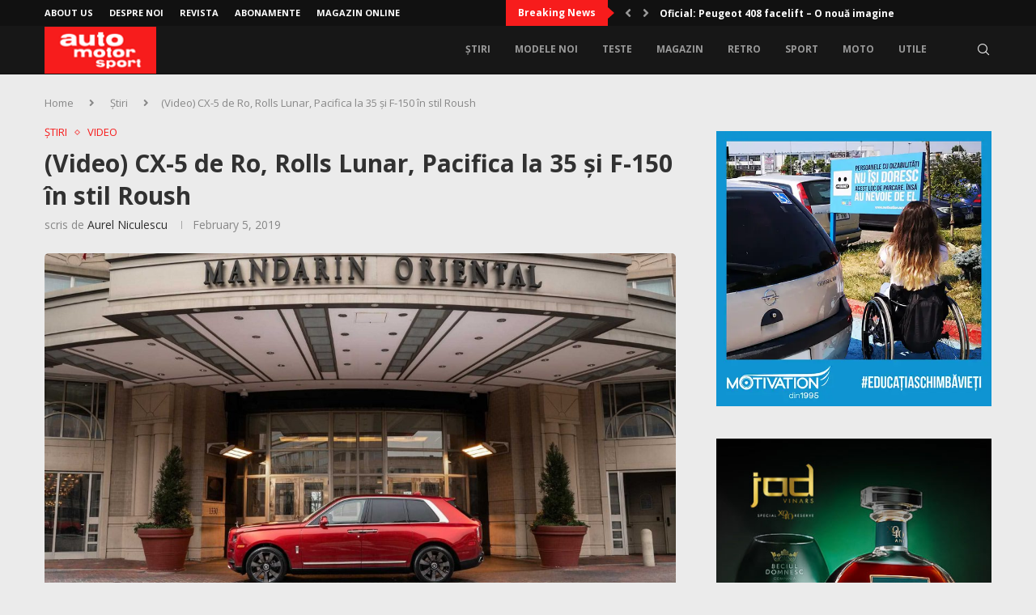

--- FILE ---
content_type: text/html; charset=UTF-8
request_url: https://automotorsisport.ro/cx-5-ro-rolls-lunar-pacifica-35-f-150-roush/
body_size: 33517
content:
<!DOCTYPE html>
<html lang="en-US">
<head>
	<script async src="//get.optad360.io/sf/0a423cc2-a4b3-4295-9fa7-23234e0a3026/plugin.min.js"></script>
	<meta charset="UTF-8">
	<meta http-equiv="X-UA-Compatible" content="IE=edge">
	<meta name="viewport" content="width=device-width, initial-scale=1">
	<link rel="profile" href="http://gmpg.org/xfn/11" />
			<link rel="shortcut icon" href="https://automotorsisport.ro/wp-content/uploads/2021/03/ams-ico-ls.png" type="image/x-icon" />
		<link rel="apple-touch-icon" sizes="180x180" href="https://automotorsisport.ro/wp-content/uploads/2021/03/ams-ico-ls.png">
		<link rel="alternate" type="application/rss+xml" title="Auto motor si sport RSS Feed" href="https://automotorsisport.ro/feed/" />
	<link rel="alternate" type="application/atom+xml" title="Auto motor si sport Atom Feed" href="https://automotorsisport.ro/feed/atom/" />
	<link rel="pingback" href="https://automotorsisport.ro/xmlrpc.php" />
	<!--[if lt IE 9]>
	<script src="https://automotorsisport.ro/wp-content/themes/soledad/js/html5.js"></script>
	<![endif]-->
	<link rel='preconnect' href='https://fonts.googleapis.com' />
<link rel='preconnect' href='https://fonts.gstatic.com' />
<meta http-equiv='x-dns-prefetch-control' content='on'>
<link rel='dns-prefetch' href='//fonts.googleapis.com' />
<link rel='dns-prefetch' href='//fonts.gstatic.com' />
<link rel='dns-prefetch' href='//s.gravatar.com' />
<link rel='dns-prefetch' href='//www.google-analytics.com' />
<meta name='robots' content='index, follow, max-image-preview:large, max-snippet:-1, max-video-preview:-1' />

	<!-- This site is optimized with the Yoast SEO plugin v26.6 - https://yoast.com/wordpress/plugins/seo/ -->
	<title>(Video) CX-5 de Ro, Rolls Lunar, Pacifica la 35 și F-150 în stil Roush - Auto motor si sport</title>
	<meta name="description" content="Mazda a introdus în România SUV-ul CX-5 în varianta pentru 2019, în timp ce Rolls-Royce se gândește la Anul Porcului din zodiacul chinezesc cu noile sale ediții speciale Lunar New Year. Peste ocean, Chrysler Pacifica și Dodge Grand Caravan sărbătoresc împlinirea a 35 de ani" />
	<link rel="canonical" href="https://automotorsisport.ro/cx-5-ro-rolls-lunar-pacifica-35-f-150-roush/" />
	<meta property="og:locale" content="en_US" />
	<meta property="og:type" content="article" />
	<meta property="og:title" content="(Video) CX-5 de Ro, Rolls Lunar, Pacifica la 35 și F-150 în stil Roush - Auto motor si sport" />
	<meta property="og:description" content="Mazda a introdus în România SUV-ul CX-5 în varianta pentru 2019, în timp ce Rolls-Royce se gândește la Anul Porcului din zodiacul chinezesc cu noile sale ediții speciale Lunar New Year. Peste ocean, Chrysler Pacifica și Dodge Grand Caravan sărbătoresc împlinirea a 35 de ani" />
	<meta property="og:url" content="https://automotorsisport.ro/cx-5-ro-rolls-lunar-pacifica-35-f-150-roush/" />
	<meta property="og:site_name" content="Auto motor si sport" />
	<meta property="article:publisher" content="https://www.facebook.com/AMSro/" />
	<meta property="article:published_time" content="2019-02-05T08:15:33+00:00" />
	<meta property="og:image" content="https://automotorsisport.ro/wp-content/uploads/2019/02/lunar-new-year-rolls-royce-cullinan-2.jpg" />
	<meta property="og:image:width" content="1920" />
	<meta property="og:image:height" content="1080" />
	<meta property="og:image:type" content="image/jpeg" />
	<meta name="author" content="Aurel Niculescu" />
	<meta name="twitter:card" content="summary_large_image" />
	<meta name="twitter:label1" content="Written by" />
	<meta name="twitter:data1" content="Aurel Niculescu" />
	<meta name="twitter:label2" content="Est. reading time" />
	<meta name="twitter:data2" content="3 minutes" />
	<script type="application/ld+json" class="yoast-schema-graph">{"@context":"https://schema.org","@graph":[{"@type":"NewsArticle","@id":"https://automotorsisport.ro/cx-5-ro-rolls-lunar-pacifica-35-f-150-roush/#article","isPartOf":{"@id":"https://automotorsisport.ro/cx-5-ro-rolls-lunar-pacifica-35-f-150-roush/"},"author":{"name":"Aurel Niculescu","@id":"https://automotorsisport.ro/#/schema/person/a74617b08387fcd26322923da3677f8e"},"headline":"(Video) CX-5 de Ro, Rolls Lunar, Pacifica la 35 și F-150 în stil Roush","datePublished":"2019-02-05T08:15:33+00:00","mainEntityOfPage":{"@id":"https://automotorsisport.ro/cx-5-ro-rolls-lunar-pacifica-35-f-150-roush/"},"wordCount":626,"commentCount":0,"publisher":{"@id":"https://automotorsisport.ro/#organization"},"image":{"@id":"https://automotorsisport.ro/cx-5-ro-rolls-lunar-pacifica-35-f-150-roush/#primaryimage"},"thumbnailUrl":"https://automotorsisport.ro/wp-content/uploads/2019/02/lunar-new-year-rolls-royce-cullinan-2.jpg","keywords":["2019","35","Chrysler","Cullinan","CX-5","Dodge","F-150","Mazda","Pacifica","Rolls","Romania","ROush"],"articleSection":["Știri","Video"],"inLanguage":"en-US","potentialAction":[{"@type":"CommentAction","name":"Comment","target":["https://automotorsisport.ro/cx-5-ro-rolls-lunar-pacifica-35-f-150-roush/#respond"]}]},{"@type":"WebPage","@id":"https://automotorsisport.ro/cx-5-ro-rolls-lunar-pacifica-35-f-150-roush/","url":"https://automotorsisport.ro/cx-5-ro-rolls-lunar-pacifica-35-f-150-roush/","name":"(Video) CX-5 de Ro, Rolls Lunar, Pacifica la 35 și F-150 în stil Roush - Auto motor si sport","isPartOf":{"@id":"https://automotorsisport.ro/#website"},"primaryImageOfPage":{"@id":"https://automotorsisport.ro/cx-5-ro-rolls-lunar-pacifica-35-f-150-roush/#primaryimage"},"image":{"@id":"https://automotorsisport.ro/cx-5-ro-rolls-lunar-pacifica-35-f-150-roush/#primaryimage"},"thumbnailUrl":"https://automotorsisport.ro/wp-content/uploads/2019/02/lunar-new-year-rolls-royce-cullinan-2.jpg","datePublished":"2019-02-05T08:15:33+00:00","description":"Mazda a introdus în România SUV-ul CX-5 în varianta pentru 2019, în timp ce Rolls-Royce se gândește la Anul Porcului din zodiacul chinezesc cu noile sale ediții speciale Lunar New Year. Peste ocean, Chrysler Pacifica și Dodge Grand Caravan sărbătoresc împlinirea a 35 de ani","breadcrumb":{"@id":"https://automotorsisport.ro/cx-5-ro-rolls-lunar-pacifica-35-f-150-roush/#breadcrumb"},"inLanguage":"en-US","potentialAction":[{"@type":"ReadAction","target":["https://automotorsisport.ro/cx-5-ro-rolls-lunar-pacifica-35-f-150-roush/"]}]},{"@type":"ImageObject","inLanguage":"en-US","@id":"https://automotorsisport.ro/cx-5-ro-rolls-lunar-pacifica-35-f-150-roush/#primaryimage","url":"https://automotorsisport.ro/wp-content/uploads/2019/02/lunar-new-year-rolls-royce-cullinan-2.jpg","contentUrl":"https://automotorsisport.ro/wp-content/uploads/2019/02/lunar-new-year-rolls-royce-cullinan-2.jpg","width":1920,"height":1080,"caption":"(Video) CX-5 de Ro, Rolls Lunar, Pacifica la 35 și F-150 în stil Roush"},{"@type":"BreadcrumbList","@id":"https://automotorsisport.ro/cx-5-ro-rolls-lunar-pacifica-35-f-150-roush/#breadcrumb","itemListElement":[{"@type":"ListItem","position":1,"name":"Home","item":"https://automotorsisport.ro/"},{"@type":"ListItem","position":2,"name":"(Video) CX-5 de Ro, Rolls Lunar, Pacifica la 35 și F-150 în stil Roush"}]},{"@type":"WebSite","@id":"https://automotorsisport.ro/#website","url":"https://automotorsisport.ro/","name":"Auto motor si sport","description":"AMS","publisher":{"@id":"https://automotorsisport.ro/#organization"},"alternateName":"AMS","potentialAction":[{"@type":"SearchAction","target":{"@type":"EntryPoint","urlTemplate":"https://automotorsisport.ro/?s={search_term_string}"},"query-input":{"@type":"PropertyValueSpecification","valueRequired":true,"valueName":"search_term_string"}}],"inLanguage":"en-US"},{"@type":"Organization","@id":"https://automotorsisport.ro/#organization","name":"Autoexpert Group","url":"https://automotorsisport.ro/","logo":{"@type":"ImageObject","inLanguage":"en-US","@id":"https://automotorsisport.ro/#/schema/logo/image/","url":"https://automotorsisport.ro/wp-content/uploads/2021/03/ams-logo.png","contentUrl":"https://automotorsisport.ro/wp-content/uploads/2021/03/ams-logo.png","width":1191,"height":503,"caption":"Autoexpert Group"},"image":{"@id":"https://automotorsisport.ro/#/schema/logo/image/"},"sameAs":["https://www.facebook.com/AMSro/"]},{"@type":"Person","@id":"https://automotorsisport.ro/#/schema/person/a74617b08387fcd26322923da3677f8e","name":"Aurel Niculescu","image":{"@type":"ImageObject","inLanguage":"en-US","@id":"https://automotorsisport.ro/#/schema/person/image/","url":"https://secure.gravatar.com/avatar/4930160211fb76c5d8e9e610c127fb6cb086adfab08fd3b364038b63ccbd0fab?s=96&d=mm&r=g","contentUrl":"https://secure.gravatar.com/avatar/4930160211fb76c5d8e9e610c127fb6cb086adfab08fd3b364038b63ccbd0fab?s=96&d=mm&r=g","caption":"Aurel Niculescu"},"url":"https://automotorsisport.ro/author/george-niculescu/"}]}</script>
	<!-- / Yoast SEO plugin. -->


<link rel="amphtml" href="https://automotorsisport.ro/cx-5-ro-rolls-lunar-pacifica-35-f-150-roush/amp/" /><meta name="generator" content="AMP for WP 1.1.10"/><link rel='dns-prefetch' href='//fonts.googleapis.com' />
<link rel="alternate" type="application/rss+xml" title="Auto motor si sport &raquo; Feed" href="https://automotorsisport.ro/feed/" />
<link rel="alternate" type="application/rss+xml" title="Auto motor si sport &raquo; Comments Feed" href="https://automotorsisport.ro/comments/feed/" />
<link rel="alternate" type="application/rss+xml" title="Auto motor si sport &raquo; (Video) CX-5 de Ro, Rolls Lunar, Pacifica la 35 și F-150 în stil Roush Comments Feed" href="https://automotorsisport.ro/cx-5-ro-rolls-lunar-pacifica-35-f-150-roush/feed/" />
<link rel="alternate" title="oEmbed (JSON)" type="application/json+oembed" href="https://automotorsisport.ro/wp-json/oembed/1.0/embed?url=https%3A%2F%2Fautomotorsisport.ro%2Fcx-5-ro-rolls-lunar-pacifica-35-f-150-roush%2F" />
<link rel="alternate" title="oEmbed (XML)" type="text/xml+oembed" href="https://automotorsisport.ro/wp-json/oembed/1.0/embed?url=https%3A%2F%2Fautomotorsisport.ro%2Fcx-5-ro-rolls-lunar-pacifica-35-f-150-roush%2F&#038;format=xml" />
<style id='wp-img-auto-sizes-contain-inline-css' type='text/css'>
img:is([sizes=auto i],[sizes^="auto," i]){contain-intrinsic-size:3000px 1500px}
/*# sourceURL=wp-img-auto-sizes-contain-inline-css */
</style>
<style id='wp-emoji-styles-inline-css' type='text/css'>

	img.wp-smiley, img.emoji {
		display: inline !important;
		border: none !important;
		box-shadow: none !important;
		height: 1em !important;
		width: 1em !important;
		margin: 0 0.07em !important;
		vertical-align: -0.1em !important;
		background: none !important;
		padding: 0 !important;
	}
/*# sourceURL=wp-emoji-styles-inline-css */
</style>
<style id='wp-block-library-inline-css' type='text/css'>
:root{--wp-block-synced-color:#7a00df;--wp-block-synced-color--rgb:122,0,223;--wp-bound-block-color:var(--wp-block-synced-color);--wp-editor-canvas-background:#ddd;--wp-admin-theme-color:#007cba;--wp-admin-theme-color--rgb:0,124,186;--wp-admin-theme-color-darker-10:#006ba1;--wp-admin-theme-color-darker-10--rgb:0,107,160.5;--wp-admin-theme-color-darker-20:#005a87;--wp-admin-theme-color-darker-20--rgb:0,90,135;--wp-admin-border-width-focus:2px}@media (min-resolution:192dpi){:root{--wp-admin-border-width-focus:1.5px}}.wp-element-button{cursor:pointer}:root .has-very-light-gray-background-color{background-color:#eee}:root .has-very-dark-gray-background-color{background-color:#313131}:root .has-very-light-gray-color{color:#eee}:root .has-very-dark-gray-color{color:#313131}:root .has-vivid-green-cyan-to-vivid-cyan-blue-gradient-background{background:linear-gradient(135deg,#00d084,#0693e3)}:root .has-purple-crush-gradient-background{background:linear-gradient(135deg,#34e2e4,#4721fb 50%,#ab1dfe)}:root .has-hazy-dawn-gradient-background{background:linear-gradient(135deg,#faaca8,#dad0ec)}:root .has-subdued-olive-gradient-background{background:linear-gradient(135deg,#fafae1,#67a671)}:root .has-atomic-cream-gradient-background{background:linear-gradient(135deg,#fdd79a,#004a59)}:root .has-nightshade-gradient-background{background:linear-gradient(135deg,#330968,#31cdcf)}:root .has-midnight-gradient-background{background:linear-gradient(135deg,#020381,#2874fc)}:root{--wp--preset--font-size--normal:16px;--wp--preset--font-size--huge:42px}.has-regular-font-size{font-size:1em}.has-larger-font-size{font-size:2.625em}.has-normal-font-size{font-size:var(--wp--preset--font-size--normal)}.has-huge-font-size{font-size:var(--wp--preset--font-size--huge)}.has-text-align-center{text-align:center}.has-text-align-left{text-align:left}.has-text-align-right{text-align:right}.has-fit-text{white-space:nowrap!important}#end-resizable-editor-section{display:none}.aligncenter{clear:both}.items-justified-left{justify-content:flex-start}.items-justified-center{justify-content:center}.items-justified-right{justify-content:flex-end}.items-justified-space-between{justify-content:space-between}.screen-reader-text{border:0;clip-path:inset(50%);height:1px;margin:-1px;overflow:hidden;padding:0;position:absolute;width:1px;word-wrap:normal!important}.screen-reader-text:focus{background-color:#ddd;clip-path:none;color:#444;display:block;font-size:1em;height:auto;left:5px;line-height:normal;padding:15px 23px 14px;text-decoration:none;top:5px;width:auto;z-index:100000}html :where(.has-border-color){border-style:solid}html :where([style*=border-top-color]){border-top-style:solid}html :where([style*=border-right-color]){border-right-style:solid}html :where([style*=border-bottom-color]){border-bottom-style:solid}html :where([style*=border-left-color]){border-left-style:solid}html :where([style*=border-width]){border-style:solid}html :where([style*=border-top-width]){border-top-style:solid}html :where([style*=border-right-width]){border-right-style:solid}html :where([style*=border-bottom-width]){border-bottom-style:solid}html :where([style*=border-left-width]){border-left-style:solid}html :where(img[class*=wp-image-]){height:auto;max-width:100%}:where(figure){margin:0 0 1em}html :where(.is-position-sticky){--wp-admin--admin-bar--position-offset:var(--wp-admin--admin-bar--height,0px)}@media screen and (max-width:600px){html :where(.is-position-sticky){--wp-admin--admin-bar--position-offset:0px}}

/*# sourceURL=wp-block-library-inline-css */
</style><style id='global-styles-inline-css' type='text/css'>
:root{--wp--preset--aspect-ratio--square: 1;--wp--preset--aspect-ratio--4-3: 4/3;--wp--preset--aspect-ratio--3-4: 3/4;--wp--preset--aspect-ratio--3-2: 3/2;--wp--preset--aspect-ratio--2-3: 2/3;--wp--preset--aspect-ratio--16-9: 16/9;--wp--preset--aspect-ratio--9-16: 9/16;--wp--preset--color--black: #000000;--wp--preset--color--cyan-bluish-gray: #abb8c3;--wp--preset--color--white: #ffffff;--wp--preset--color--pale-pink: #f78da7;--wp--preset--color--vivid-red: #cf2e2e;--wp--preset--color--luminous-vivid-orange: #ff6900;--wp--preset--color--luminous-vivid-amber: #fcb900;--wp--preset--color--light-green-cyan: #7bdcb5;--wp--preset--color--vivid-green-cyan: #00d084;--wp--preset--color--pale-cyan-blue: #8ed1fc;--wp--preset--color--vivid-cyan-blue: #0693e3;--wp--preset--color--vivid-purple: #9b51e0;--wp--preset--gradient--vivid-cyan-blue-to-vivid-purple: linear-gradient(135deg,rgb(6,147,227) 0%,rgb(155,81,224) 100%);--wp--preset--gradient--light-green-cyan-to-vivid-green-cyan: linear-gradient(135deg,rgb(122,220,180) 0%,rgb(0,208,130) 100%);--wp--preset--gradient--luminous-vivid-amber-to-luminous-vivid-orange: linear-gradient(135deg,rgb(252,185,0) 0%,rgb(255,105,0) 100%);--wp--preset--gradient--luminous-vivid-orange-to-vivid-red: linear-gradient(135deg,rgb(255,105,0) 0%,rgb(207,46,46) 100%);--wp--preset--gradient--very-light-gray-to-cyan-bluish-gray: linear-gradient(135deg,rgb(238,238,238) 0%,rgb(169,184,195) 100%);--wp--preset--gradient--cool-to-warm-spectrum: linear-gradient(135deg,rgb(74,234,220) 0%,rgb(151,120,209) 20%,rgb(207,42,186) 40%,rgb(238,44,130) 60%,rgb(251,105,98) 80%,rgb(254,248,76) 100%);--wp--preset--gradient--blush-light-purple: linear-gradient(135deg,rgb(255,206,236) 0%,rgb(152,150,240) 100%);--wp--preset--gradient--blush-bordeaux: linear-gradient(135deg,rgb(254,205,165) 0%,rgb(254,45,45) 50%,rgb(107,0,62) 100%);--wp--preset--gradient--luminous-dusk: linear-gradient(135deg,rgb(255,203,112) 0%,rgb(199,81,192) 50%,rgb(65,88,208) 100%);--wp--preset--gradient--pale-ocean: linear-gradient(135deg,rgb(255,245,203) 0%,rgb(182,227,212) 50%,rgb(51,167,181) 100%);--wp--preset--gradient--electric-grass: linear-gradient(135deg,rgb(202,248,128) 0%,rgb(113,206,126) 100%);--wp--preset--gradient--midnight: linear-gradient(135deg,rgb(2,3,129) 0%,rgb(40,116,252) 100%);--wp--preset--font-size--small: 12px;--wp--preset--font-size--medium: 20px;--wp--preset--font-size--large: 32px;--wp--preset--font-size--x-large: 42px;--wp--preset--font-size--normal: 14px;--wp--preset--font-size--huge: 42px;--wp--preset--spacing--20: 0.44rem;--wp--preset--spacing--30: 0.67rem;--wp--preset--spacing--40: 1rem;--wp--preset--spacing--50: 1.5rem;--wp--preset--spacing--60: 2.25rem;--wp--preset--spacing--70: 3.38rem;--wp--preset--spacing--80: 5.06rem;--wp--preset--shadow--natural: 6px 6px 9px rgba(0, 0, 0, 0.2);--wp--preset--shadow--deep: 12px 12px 50px rgba(0, 0, 0, 0.4);--wp--preset--shadow--sharp: 6px 6px 0px rgba(0, 0, 0, 0.2);--wp--preset--shadow--outlined: 6px 6px 0px -3px rgb(255, 255, 255), 6px 6px rgb(0, 0, 0);--wp--preset--shadow--crisp: 6px 6px 0px rgb(0, 0, 0);}:where(.is-layout-flex){gap: 0.5em;}:where(.is-layout-grid){gap: 0.5em;}body .is-layout-flex{display: flex;}.is-layout-flex{flex-wrap: wrap;align-items: center;}.is-layout-flex > :is(*, div){margin: 0;}body .is-layout-grid{display: grid;}.is-layout-grid > :is(*, div){margin: 0;}:where(.wp-block-columns.is-layout-flex){gap: 2em;}:where(.wp-block-columns.is-layout-grid){gap: 2em;}:where(.wp-block-post-template.is-layout-flex){gap: 1.25em;}:where(.wp-block-post-template.is-layout-grid){gap: 1.25em;}.has-black-color{color: var(--wp--preset--color--black) !important;}.has-cyan-bluish-gray-color{color: var(--wp--preset--color--cyan-bluish-gray) !important;}.has-white-color{color: var(--wp--preset--color--white) !important;}.has-pale-pink-color{color: var(--wp--preset--color--pale-pink) !important;}.has-vivid-red-color{color: var(--wp--preset--color--vivid-red) !important;}.has-luminous-vivid-orange-color{color: var(--wp--preset--color--luminous-vivid-orange) !important;}.has-luminous-vivid-amber-color{color: var(--wp--preset--color--luminous-vivid-amber) !important;}.has-light-green-cyan-color{color: var(--wp--preset--color--light-green-cyan) !important;}.has-vivid-green-cyan-color{color: var(--wp--preset--color--vivid-green-cyan) !important;}.has-pale-cyan-blue-color{color: var(--wp--preset--color--pale-cyan-blue) !important;}.has-vivid-cyan-blue-color{color: var(--wp--preset--color--vivid-cyan-blue) !important;}.has-vivid-purple-color{color: var(--wp--preset--color--vivid-purple) !important;}.has-black-background-color{background-color: var(--wp--preset--color--black) !important;}.has-cyan-bluish-gray-background-color{background-color: var(--wp--preset--color--cyan-bluish-gray) !important;}.has-white-background-color{background-color: var(--wp--preset--color--white) !important;}.has-pale-pink-background-color{background-color: var(--wp--preset--color--pale-pink) !important;}.has-vivid-red-background-color{background-color: var(--wp--preset--color--vivid-red) !important;}.has-luminous-vivid-orange-background-color{background-color: var(--wp--preset--color--luminous-vivid-orange) !important;}.has-luminous-vivid-amber-background-color{background-color: var(--wp--preset--color--luminous-vivid-amber) !important;}.has-light-green-cyan-background-color{background-color: var(--wp--preset--color--light-green-cyan) !important;}.has-vivid-green-cyan-background-color{background-color: var(--wp--preset--color--vivid-green-cyan) !important;}.has-pale-cyan-blue-background-color{background-color: var(--wp--preset--color--pale-cyan-blue) !important;}.has-vivid-cyan-blue-background-color{background-color: var(--wp--preset--color--vivid-cyan-blue) !important;}.has-vivid-purple-background-color{background-color: var(--wp--preset--color--vivid-purple) !important;}.has-black-border-color{border-color: var(--wp--preset--color--black) !important;}.has-cyan-bluish-gray-border-color{border-color: var(--wp--preset--color--cyan-bluish-gray) !important;}.has-white-border-color{border-color: var(--wp--preset--color--white) !important;}.has-pale-pink-border-color{border-color: var(--wp--preset--color--pale-pink) !important;}.has-vivid-red-border-color{border-color: var(--wp--preset--color--vivid-red) !important;}.has-luminous-vivid-orange-border-color{border-color: var(--wp--preset--color--luminous-vivid-orange) !important;}.has-luminous-vivid-amber-border-color{border-color: var(--wp--preset--color--luminous-vivid-amber) !important;}.has-light-green-cyan-border-color{border-color: var(--wp--preset--color--light-green-cyan) !important;}.has-vivid-green-cyan-border-color{border-color: var(--wp--preset--color--vivid-green-cyan) !important;}.has-pale-cyan-blue-border-color{border-color: var(--wp--preset--color--pale-cyan-blue) !important;}.has-vivid-cyan-blue-border-color{border-color: var(--wp--preset--color--vivid-cyan-blue) !important;}.has-vivid-purple-border-color{border-color: var(--wp--preset--color--vivid-purple) !important;}.has-vivid-cyan-blue-to-vivid-purple-gradient-background{background: var(--wp--preset--gradient--vivid-cyan-blue-to-vivid-purple) !important;}.has-light-green-cyan-to-vivid-green-cyan-gradient-background{background: var(--wp--preset--gradient--light-green-cyan-to-vivid-green-cyan) !important;}.has-luminous-vivid-amber-to-luminous-vivid-orange-gradient-background{background: var(--wp--preset--gradient--luminous-vivid-amber-to-luminous-vivid-orange) !important;}.has-luminous-vivid-orange-to-vivid-red-gradient-background{background: var(--wp--preset--gradient--luminous-vivid-orange-to-vivid-red) !important;}.has-very-light-gray-to-cyan-bluish-gray-gradient-background{background: var(--wp--preset--gradient--very-light-gray-to-cyan-bluish-gray) !important;}.has-cool-to-warm-spectrum-gradient-background{background: var(--wp--preset--gradient--cool-to-warm-spectrum) !important;}.has-blush-light-purple-gradient-background{background: var(--wp--preset--gradient--blush-light-purple) !important;}.has-blush-bordeaux-gradient-background{background: var(--wp--preset--gradient--blush-bordeaux) !important;}.has-luminous-dusk-gradient-background{background: var(--wp--preset--gradient--luminous-dusk) !important;}.has-pale-ocean-gradient-background{background: var(--wp--preset--gradient--pale-ocean) !important;}.has-electric-grass-gradient-background{background: var(--wp--preset--gradient--electric-grass) !important;}.has-midnight-gradient-background{background: var(--wp--preset--gradient--midnight) !important;}.has-small-font-size{font-size: var(--wp--preset--font-size--small) !important;}.has-medium-font-size{font-size: var(--wp--preset--font-size--medium) !important;}.has-large-font-size{font-size: var(--wp--preset--font-size--large) !important;}.has-x-large-font-size{font-size: var(--wp--preset--font-size--x-large) !important;}
/*# sourceURL=global-styles-inline-css */
</style>

<style id='classic-theme-styles-inline-css' type='text/css'>
/*! This file is auto-generated */
.wp-block-button__link{color:#fff;background-color:#32373c;border-radius:9999px;box-shadow:none;text-decoration:none;padding:calc(.667em + 2px) calc(1.333em + 2px);font-size:1.125em}.wp-block-file__button{background:#32373c;color:#fff;text-decoration:none}
/*# sourceURL=/wp-includes/css/classic-themes.min.css */
</style>
<link rel='stylesheet' id='contact-form-7-css' href='https://automotorsisport.ro/wp-content/plugins/contact-form-7/includes/css/styles.css?ver=6.1.4' type='text/css' media='all' />
<link rel='stylesheet' id='penci-review-css' href='https://automotorsisport.ro/wp-content/plugins/penci-review/css/style.css?ver=3.4' type='text/css' media='all' />
<link rel='stylesheet' id='penci-oswald-css' href='//fonts.googleapis.com/css?family=Oswald%3A400&#038;display=swap&#038;ver=6.9' type='text/css' media='all' />
<link rel='stylesheet' id='responsive-lightbox-imagelightbox-css' href='https://automotorsisport.ro/wp-content/plugins/responsive-lightbox/assets/imagelightbox/imagelightbox.min.css?ver=1.0.0' type='text/css' media='all' />
<link rel='stylesheet' id='responsive-video-light-css' href='https://automotorsisport.ro/wp-content/plugins/responsive-video-light/css/responsive-videos.css?ver=20130111' type='text/css' media='all' />
<link rel='stylesheet' id='theme-my-login-css' href='https://automotorsisport.ro/wp-content/plugins/theme-my-login/assets/styles/theme-my-login.min.css?ver=7.1.14' type='text/css' media='all' />
<link rel='stylesheet' id='penci-fonts-css' href='https://fonts.googleapis.com/css?family=Open+Sans%3A300%2C300italic%2C400%2C400italic%2C500%2C500italic%2C600%2C600italic%2C700%2C700italic%2C800%2C800italic%26subset%3Dlatin%2Ccyrillic%2Ccyrillic-ext%2Cgreek%2Cgreek-ext%2Clatin-ext&#038;display=swap&#038;ver=8.7.0' type='text/css' media='' />
<link rel='stylesheet' id='penci-main-style-css' href='https://automotorsisport.ro/wp-content/themes/soledad/main.css?ver=8.7.0' type='text/css' media='all' />
<link rel='stylesheet' id='penci-swiper-bundle-css' href='https://automotorsisport.ro/wp-content/themes/soledad/css/swiper-bundle.min.css?ver=8.7.0' type='text/css' media='all' />
<link rel='stylesheet' id='penci-font-awesomeold-css' href='https://automotorsisport.ro/wp-content/themes/soledad/css/font-awesome.4.7.0.swap.min.css?ver=4.7.0' type='text/css' media='all' />
<link rel='stylesheet' id='penci-font-awesome-css' href='https://automotorsisport.ro/wp-content/themes/soledad/css/font-awesome.5.11.2.swap.min.css?ver=5.11.2' type='text/css' media='all' />
<link rel='stylesheet' id='penci_icon-css' href='https://automotorsisport.ro/wp-content/themes/soledad/css/penci-icon.css?ver=8.7.0' type='text/css' media='all' />
<link rel='stylesheet' id='penci_style-css' href='https://automotorsisport.ro/wp-content/themes/ams/style.css?ver=8.7.0' type='text/css' media='all' />
<link rel='stylesheet' id='penci_social_counter-css' href='https://automotorsisport.ro/wp-content/themes/soledad/css/social-counter.css?ver=8.7.0' type='text/css' media='all' />
<link rel='stylesheet' id='tablepress-default-css' href='https://automotorsisport.ro/wp-content/plugins/tablepress/css/build/default.css?ver=3.2.6' type='text/css' media='all' />
<link rel='stylesheet' id='penci-recipe-css-css' href='https://automotorsisport.ro/wp-content/plugins/penci-recipe/css/recipe.css?ver=4.1' type='text/css' media='all' />
<link rel='stylesheet' id='penci-soledad-parent-style-css' href='https://automotorsisport.ro/wp-content/themes/soledad/style.css?ver=6.9' type='text/css' media='all' />
<script type="text/javascript" src="https://automotorsisport.ro/wp-includes/js/jquery/jquery.min.js?ver=3.7.1" id="jquery-core-js"></script>
<script type="text/javascript" src="https://automotorsisport.ro/wp-includes/js/jquery/jquery-migrate.min.js?ver=3.4.1" id="jquery-migrate-js"></script>
<script type="text/javascript" src="https://automotorsisport.ro/wp-content/plugins/responsive-lightbox/assets/dompurify/purify.min.js?ver=3.1.7" id="dompurify-js"></script>
<script type="text/javascript" id="responsive-lightbox-sanitizer-js-before">
/* <![CDATA[ */
window.RLG = window.RLG || {}; window.RLG.sanitizeAllowedHosts = ["youtube.com","www.youtube.com","youtu.be","vimeo.com","player.vimeo.com"];
//# sourceURL=responsive-lightbox-sanitizer-js-before
/* ]]> */
</script>
<script type="text/javascript" src="https://automotorsisport.ro/wp-content/plugins/responsive-lightbox/js/sanitizer.js?ver=2.6.0" id="responsive-lightbox-sanitizer-js"></script>
<script type="text/javascript" src="https://automotorsisport.ro/wp-content/plugins/responsive-lightbox/assets/imagelightbox/imagelightbox.min.js?ver=1.0.0" id="responsive-lightbox-imagelightbox-js"></script>
<script type="text/javascript" src="https://automotorsisport.ro/wp-includes/js/underscore.min.js?ver=1.13.7" id="underscore-js"></script>
<script type="text/javascript" src="https://automotorsisport.ro/wp-content/plugins/responsive-lightbox/assets/infinitescroll/infinite-scroll.pkgd.min.js?ver=4.0.1" id="responsive-lightbox-infinite-scroll-js"></script>
<script type="text/javascript" id="responsive-lightbox-js-before">
/* <![CDATA[ */
var rlArgs = {"script":"imagelightbox","selector":"lightbox","customEvents":"","activeGalleries":true,"animationSpeed":250,"preloadNext":true,"enableKeyboard":true,"quitOnEnd":false,"quitOnImageClick":false,"quitOnDocumentClick":true,"woocommerce_gallery":false,"ajaxurl":"https:\/\/automotorsisport.ro\/wp-admin\/admin-ajax.php","nonce":"fed61e54ff","preview":false,"postId":80720,"scriptExtension":false};

//# sourceURL=responsive-lightbox-js-before
/* ]]> */
</script>
<script type="text/javascript" src="https://automotorsisport.ro/wp-content/plugins/responsive-lightbox/js/front.js?ver=2.6.0" id="responsive-lightbox-js"></script>
<script type="text/javascript" id="ajax-script-js-extra">
/* <![CDATA[ */
var amsc_ajax = {"ajaxurl":"https://automotorsisport.ro/wp-admin/admin-ajax.php"};
//# sourceURL=ajax-script-js-extra
/* ]]> */
</script>
<script type="text/javascript" src="https://automotorsisport.ro/wp-content/themes/ams/amsc/amsc.js?ver=6.9" id="ajax-script-js"></script>
<link rel="https://api.w.org/" href="https://automotorsisport.ro/wp-json/" /><link rel="alternate" title="JSON" type="application/json" href="https://automotorsisport.ro/wp-json/wp/v2/posts/80720" /><link rel="EditURI" type="application/rsd+xml" title="RSD" href="https://automotorsisport.ro/xmlrpc.php?rsd" />
<meta name="generator" content="WordPress 6.9" />
<meta name="generator" content="Soledad 8.7.0" />
<link rel='shortlink' href='https://automotorsisport.ro/?p=80720' />
    <style type="text/css">
                                                                                                                                            </style>
	<script>var portfolioDataJs = portfolioDataJs || [];</script><script type="text/javascript" src="https://automotorsisport.ro/wp-content/themes/ams/amsc/amsc.js"></script>

<script data-ad-client="ca-pub-7245566776752249" async src=https://pagead2.googlesyndication.com/pagead/js/adsbygoogle.js></script>

<!-- Global site tag (gtag.js) - Google Analytics -->
<script async src="https://www.googletagmanager.com/gtag/js?id=UA-174362898-1"></script>
<script>
  window.dataLayer = window.dataLayer || [];
  function gtag(){dataLayer.push(arguments);}
  gtag('js', new Date());

  gtag('config', 'UA-174362898-1');
</script>

<style id="penci-custom-style" type="text/css">body{ --pcbg-cl: #fff; --pctext-cl: #313131; --pcborder-cl: #dedede; --pcheading-cl: #313131; --pcmeta-cl: #888888; --pcaccent-cl: #6eb48c; --pcbody-font: 'PT Serif', serif; --pchead-font: 'Raleway', sans-serif; --pchead-wei: bold; --pcava_bdr:10px;--pcajs_fvw:470px;--pcajs_fvmw:220px; } .single.penci-body-single-style-5 #header, .single.penci-body-single-style-6 #header, .single.penci-body-single-style-10 #header, .single.penci-body-single-style-5 .pc-wrapbuilder-header, .single.penci-body-single-style-6 .pc-wrapbuilder-header, .single.penci-body-single-style-10 .pc-wrapbuilder-header { --pchd-mg: 40px; } .fluid-width-video-wrapper > div { position: absolute; left: 0; right: 0; top: 0; width: 100%; height: 100%; } .yt-video-place { position: relative; text-align: center; } .yt-video-place.embed-responsive .start-video { display: block; top: 0; left: 0; bottom: 0; right: 0; position: absolute; transform: none; } .yt-video-place.embed-responsive .start-video img { margin: 0; padding: 0; top: 50%; display: inline-block; position: absolute; left: 50%; transform: translate(-50%, -50%); width: 68px; height: auto; } .mfp-bg { top: 0; left: 0; width: 100%; height: 100%; z-index: 9999999; overflow: hidden; position: fixed; background: #0b0b0b; opacity: .8; filter: alpha(opacity=80) } .mfp-wrap { top: 0; left: 0; width: 100%; height: 100%; z-index: 9999999; position: fixed; outline: none !important; -webkit-backface-visibility: hidden } body { --pchead-font: 'Open Sans', sans-serif; } body { --pcbody-font: 'Open Sans', sans-serif; } p{ line-height: 1.8; } #navigation .menu > li > a, #navigation ul.menu ul.sub-menu li > a, .navigation ul.menu ul.sub-menu li > a, .penci-menu-hbg .menu li a, #sidebar-nav .menu li a { font-family: 'Open Sans', sans-serif; font-weight: normal; } .penci-hide-tagupdated{ display: none !important; } .header-slogan .header-slogan-text { font-style:normal; } body { --pchead-wei: 700; } .featured-area.featured-style-42 .item-inner-content, .featured-style-41 .swiper-slide, .slider-40-wrapper .nav-thumb-creative .thumb-container:after,.penci-slider44-t-item:before,.penci-slider44-main-wrapper .item, .penci-image-holder, .penci-mega-post-inner, .standard-post-image img, .penci-overlay-over:before, .penci-overlay-over .overlay-border, .penci-grid li .item img, .penci-masonry .item-masonry a img, .penci-grid .list-post.list-boxed-post, .penci-grid li.list-boxed-post-2 .content-boxed-2, .grid-mixed, .penci-grid li.typography-style .overlay-typography, .penci-grid li.typography-style .overlay-typography:before, .penci-grid li.typography-style .overlay-typography:after, .container-single .post-image, .home-featured-cat-content .mag-photo .mag-overlay-photo, .mag-single-slider-overlay, ul.homepage-featured-boxes li .penci-fea-in:before, ul.homepage-featured-boxes li .penci-fea-in:after, ul.homepage-featured-boxes .penci-fea-in .fea-box-img:after, ul.homepage-featured-boxes li .penci-fea-in, .penci-slider38-overlay, .pcbg-thumb, .pcbg-bgoverlay, .pcrlt-style-2 .item-related .item-related-inner, .post-pagination.pcpagp-style-3 .next-post-inner, .post-pagination.pcpagp-style-3 .prev-post-inner { border-radius: 5px; -webkit-border-radius: 5px; } .penci-featured-content-right:before{ border-top-right-radius: 5px; border-bottom-right-radius: 5px; } .penci-slider4-overlay, .penci-slide-overlay .overlay-link, .featured-style-29 .featured-slider-overlay, .penci-widget-slider-overlay{ border-radius: 5px; -webkit-border-radius: 5px; } .penci-flat-overlay .penci-slide-overlay .penci-mag-featured-content:before{ border-bottom-left-radius: 5px; border-bottom-right-radius: 5px; } .post-pagination.pcpagp-style-3 .next-post-inner, .post-pagination.pcpagp-style-3 .prev-post-inner, .pcrlt-style-2 .item-related .item-related-inner {overflow: hidden} .featured-area.featured-style-42 .item-inner-content, .featured-style-41 .swiper-slide, .slider-40-wrapper .nav-thumb-creative .thumb-container:after,.penci-slider44-t-item:before,.penci-slider44-main-wrapper .item, .featured-area .penci-image-holder, .featured-area .penci-slider4-overlay, .featured-area .penci-slide-overlay .overlay-link, .featured-style-29 .featured-slider-overlay, .penci-slider38-overlay{ border-radius: 5px; -webkit-border-radius: 5px; } .penci-featured-content-right:before{ border-top-right-radius: 5px; border-bottom-right-radius: 5px; } .penci-flat-overlay .penci-slide-overlay .penci-mag-featured-content:before{ border-bottom-left-radius: 5px; border-bottom-right-radius: 5px; } .container-single .post-image{ border-radius: ; -webkit-border-radius: ; } .penci-mega-post-inner, .penci-mega-thumbnail .penci-image-holder{ border-radius: 5px; -webkit-border-radius: 5px; } #navigation .menu > li > a, #navigation ul.menu ul.sub-menu li > a, .navigation ul.menu ul.sub-menu li > a, .penci-menu-hbg .menu li a, #sidebar-nav .menu li a, #navigation .penci-megamenu .penci-mega-child-categories a, .navigation .penci-megamenu .penci-mega-child-categories a{ font-weight: 700; } body.penci-body-boxed { background-image: url(http://soledad.pencidesign.com/soledad-magazine/wp-content/uploads/sites/7/2017/06/notebook.png); } body.penci-body-boxed { background-repeat:repeat; } body.penci-body-boxed { background-attachment:scroll; } body.penci-body-boxed { background-size:auto; } #logo a { max-width:140px; width: 100%; } @media only screen and (max-width: 960px) and (min-width: 768px){ #logo img{ max-width: 100%; } } .editor-styles-wrapper, body{ --pcaccent-cl: #f71c1c; } .penci-menuhbg-toggle:hover .lines-button:after, .penci-menuhbg-toggle:hover .penci-lines:before, .penci-menuhbg-toggle:hover .penci-lines:after,.tags-share-box.tags-share-box-s2 .post-share-plike,.penci-video_playlist .penci-playlist-title,.pencisc-column-2.penci-video_playlist .penci-video-nav .playlist-panel-item, .pencisc-column-1.penci-video_playlist .penci-video-nav .playlist-panel-item,.penci-video_playlist .penci-custom-scroll::-webkit-scrollbar-thumb, .pencisc-button, .post-entry .pencisc-button, .penci-dropcap-box, .penci-dropcap-circle, .penci-login-register input[type="submit"]:hover, .penci-ld .penci-ldin:before, .penci-ldspinner > div{ background: #f71c1c; } a, .post-entry .penci-portfolio-filter ul li a:hover, .penci-portfolio-filter ul li a:hover, .penci-portfolio-filter ul li.active a, .post-entry .penci-portfolio-filter ul li.active a, .penci-countdown .countdown-amount, .archive-box h1, .post-entry a, .container.penci-breadcrumb span a:hover,.container.penci-breadcrumb a:hover, .post-entry blockquote:before, .post-entry blockquote cite, .post-entry blockquote .author, .wpb_text_column blockquote:before, .wpb_text_column blockquote cite, .wpb_text_column blockquote .author, .penci-pagination a:hover, ul.penci-topbar-menu > li a:hover, div.penci-topbar-menu > ul > li a:hover, .penci-recipe-heading a.penci-recipe-print,.penci-review-metas .penci-review-btnbuy, .main-nav-social a:hover, .widget-social .remove-circle a:hover i, .penci-recipe-index .cat > a.penci-cat-name, #bbpress-forums li.bbp-body ul.forum li.bbp-forum-info a:hover, #bbpress-forums li.bbp-body ul.topic li.bbp-topic-title a:hover, #bbpress-forums li.bbp-body ul.forum li.bbp-forum-info .bbp-forum-content a, #bbpress-forums li.bbp-body ul.topic p.bbp-topic-meta a, #bbpress-forums .bbp-breadcrumb a:hover, #bbpress-forums .bbp-forum-freshness a:hover, #bbpress-forums .bbp-topic-freshness a:hover, #buddypress ul.item-list li div.item-title a, #buddypress ul.item-list li h4 a, #buddypress .activity-header a:first-child, #buddypress .comment-meta a:first-child, #buddypress .acomment-meta a:first-child, div.bbp-template-notice a:hover, .penci-menu-hbg .menu li a .indicator:hover, .penci-menu-hbg .menu li a:hover, #sidebar-nav .menu li a:hover, .penci-rlt-popup .rltpopup-meta .rltpopup-title:hover, .penci-video_playlist .penci-video-playlist-item .penci-video-title:hover, .penci_list_shortcode li:before, .penci-dropcap-box-outline, .penci-dropcap-circle-outline, .penci-dropcap-regular, .penci-dropcap-bold{ color: #f71c1c; } .penci-home-popular-post ul.slick-dots li button:hover, .penci-home-popular-post ul.slick-dots li.slick-active button, .post-entry blockquote .author span:after, .error-image:after, .error-404 .go-back-home a:after, .penci-header-signup-form, .woocommerce span.onsale, .woocommerce #respond input#submit:hover, .woocommerce a.button:hover, .woocommerce button.button:hover, .woocommerce input.button:hover, .woocommerce nav.woocommerce-pagination ul li span.current, .woocommerce div.product .entry-summary div[itemprop="description"]:before, .woocommerce div.product .entry-summary div[itemprop="description"] blockquote .author span:after, .woocommerce div.product .woocommerce-tabs #tab-description blockquote .author span:after, .woocommerce #respond input#submit.alt:hover, .woocommerce a.button.alt:hover, .woocommerce button.button.alt:hover, .woocommerce input.button.alt:hover, .pcheader-icon.shoping-cart-icon > a > span, #penci-demobar .buy-button, #penci-demobar .buy-button:hover, .penci-recipe-heading a.penci-recipe-print:hover,.penci-review-metas .penci-review-btnbuy:hover, .penci-review-process span, .penci-review-score-total, #navigation.menu-style-2 ul.menu ul.sub-menu:before, #navigation.menu-style-2 .menu ul ul.sub-menu:before, .penci-go-to-top-floating, .post-entry.blockquote-style-2 blockquote:before, #bbpress-forums #bbp-search-form .button, #bbpress-forums #bbp-search-form .button:hover, .wrapper-boxed .bbp-pagination-links span.current, #bbpress-forums #bbp_reply_submit:hover, #bbpress-forums #bbp_topic_submit:hover,#main .bbp-login-form .bbp-submit-wrapper button[type="submit"]:hover, #buddypress .dir-search input[type=submit], #buddypress .groups-members-search input[type=submit], #buddypress button:hover, #buddypress a.button:hover, #buddypress a.button:focus, #buddypress input[type=button]:hover, #buddypress input[type=reset]:hover, #buddypress ul.button-nav li a:hover, #buddypress ul.button-nav li.current a, #buddypress div.generic-button a:hover, #buddypress .comment-reply-link:hover, #buddypress input[type=submit]:hover, #buddypress div.pagination .pagination-links .current, #buddypress div.item-list-tabs ul li.selected a, #buddypress div.item-list-tabs ul li.current a, #buddypress div.item-list-tabs ul li a:hover, #buddypress table.notifications thead tr, #buddypress table.notifications-settings thead tr, #buddypress table.profile-settings thead tr, #buddypress table.profile-fields thead tr, #buddypress table.wp-profile-fields thead tr, #buddypress table.messages-notices thead tr, #buddypress table.forum thead tr, #buddypress input[type=submit] { background-color: #f71c1c; } .penci-pagination ul.page-numbers li span.current, #comments_pagination span { color: #fff; background: #f71c1c; border-color: #f71c1c; } .footer-instagram h4.footer-instagram-title > span:before, .woocommerce nav.woocommerce-pagination ul li span.current, .penci-pagination.penci-ajax-more a.penci-ajax-more-button:hover, .penci-recipe-heading a.penci-recipe-print:hover,.penci-review-metas .penci-review-btnbuy:hover, .home-featured-cat-content.style-14 .magcat-padding:before, .wrapper-boxed .bbp-pagination-links span.current, #buddypress .dir-search input[type=submit], #buddypress .groups-members-search input[type=submit], #buddypress button:hover, #buddypress a.button:hover, #buddypress a.button:focus, #buddypress input[type=button]:hover, #buddypress input[type=reset]:hover, #buddypress ul.button-nav li a:hover, #buddypress ul.button-nav li.current a, #buddypress div.generic-button a:hover, #buddypress .comment-reply-link:hover, #buddypress input[type=submit]:hover, #buddypress div.pagination .pagination-links .current, #buddypress input[type=submit], form.pc-searchform.penci-hbg-search-form input.search-input:hover, form.pc-searchform.penci-hbg-search-form input.search-input:focus, .penci-dropcap-box-outline, .penci-dropcap-circle-outline { border-color: #f71c1c; } .woocommerce .woocommerce-error, .woocommerce .woocommerce-info, .woocommerce .woocommerce-message { border-top-color: #f71c1c; } .penci-slider ol.penci-control-nav li a.penci-active, .penci-slider ol.penci-control-nav li a:hover, .penci-related-carousel .penci-owl-dot.active span, .penci-owl-carousel-slider .penci-owl-dot.active span{ border-color: #f71c1c; background-color: #f71c1c; } .woocommerce .woocommerce-message:before, .woocommerce form.checkout table.shop_table .order-total .amount, .woocommerce ul.products li.product .price ins, .woocommerce ul.products li.product .price, .woocommerce div.product p.price ins, .woocommerce div.product span.price ins, .woocommerce div.product p.price, .woocommerce div.product .entry-summary div[itemprop="description"] blockquote:before, .woocommerce div.product .woocommerce-tabs #tab-description blockquote:before, .woocommerce div.product .entry-summary div[itemprop="description"] blockquote cite, .woocommerce div.product .entry-summary div[itemprop="description"] blockquote .author, .woocommerce div.product .woocommerce-tabs #tab-description blockquote cite, .woocommerce div.product .woocommerce-tabs #tab-description blockquote .author, .woocommerce div.product .product_meta > span a:hover, .woocommerce div.product .woocommerce-tabs ul.tabs li.active, .woocommerce ul.cart_list li .amount, .woocommerce ul.product_list_widget li .amount, .woocommerce table.shop_table td.product-name a:hover, .woocommerce table.shop_table td.product-price span, .woocommerce table.shop_table td.product-subtotal span, .woocommerce-cart .cart-collaterals .cart_totals table td .amount, .woocommerce .woocommerce-info:before, .woocommerce div.product span.price, .penci-container-inside.penci-breadcrumb span a:hover,.penci-container-inside.penci-breadcrumb a:hover { color: #f71c1c; } .standard-content .penci-more-link.penci-more-link-button a.more-link, .penci-readmore-btn.penci-btn-make-button a, .penci-featured-cat-seemore.penci-btn-make-button a{ background-color: #f71c1c; color: #fff; } .penci-vernav-toggle:before{ border-top-color: #f71c1c; color: #fff; } .penci-top-bar, .penci-topbar-trending .penci-owl-carousel .owl-item, ul.penci-topbar-menu ul.sub-menu, div.penci-topbar-menu > ul ul.sub-menu, .pctopbar-login-btn .pclogin-sub{ background-color: #111111; } .headline-title.nticker-style-3:after{ border-color: #111111; } .headline-title { background-color: #f71c1c; } .headline-title.nticker-style-2:after, .headline-title.nticker-style-4:after{ border-color: #f71c1c; } a.penci-topbar-post-title { color: #ffffff; } a.penci-topbar-post-title:hover { color: #f71c1c; } a.penci-topbar-post-title { text-transform: none; } .headline-title { text-transform: none; } .penci-topbar-trending{ max-width: 600px; } ul.penci-topbar-menu > li a:hover, div.penci-topbar-menu > ul > li a:hover { color: #f71c1c; } .penci-topbar-social a:hover { color: #f71c1c; } #penci-login-popup:before{ opacity: ; } @media only screen and (min-width: 961px){#navigation,.sticky-wrapper:not( .is-sticky ) #navigation, #navigation.sticky:not(.sticky-active){ height: 60px !important; }#navigation .menu > li > a,.main-nav-social,#navigation.sticky:not(.sticky-active) .menu > li > a, #navigation.sticky:not(.sticky-active) .main-nav-social, .sticky-wrapper:not( .is-sticky ) #navigation .menu>li>a,.sticky-wrapper:not( .is-sticky ) .main-nav-social{ line-height: 58px !important; height: 59px !important; }#navigation.sticky:not(.sticky-active) ul.menu > li > a:before, #navigation.sticky:not(.sticky-active) .menu > ul > li > a:before, .sticky-wrapper:not( .is-sticky ) #navigation ul.menu > li > a:before,.sticky-wrapper:not( .is-sticky ) #navigation .menu > ul > li > a:before{ bottom: calc( 60px/2 - 14px ) !important; }#navigation .pc_dm_mode,.top-search-classes a.cart-contents, .pcheader-icon > a, #navigation.sticky:not(.sticky-active) .pcheader-icon > a,.sticky-wrapper:not( .is-sticky ) .pcheader-icon > a,#navigation #penci-header-bookmark > a{ height: 58px !important;line-height: 58px !important; }.penci-header-builder .pcheader-icon > a, .penci-header-builder .penci-menuhbg-toggle, .penci-header-builder .top-search-classes a.cart-contents, .penci-header-builder .top-search-classes > a{ height: auto !important; line-height: unset !important; }.pcheader-icon.shoping-cart-icon > a > span, #navigation.sticky:not(.sticky-active) .pcheader-icon.shoping-cart-icon > a > span, .sticky-wrapper:not( .is-sticky ) .pcheader-icon.shoping-cart-icon > a > span{ top: calc( 60px/2 - 18px ) !important; }.penci-menuhbg-toggle, .show-search, .show-search form.pc-searchform input.search-input, #navigation.sticky:not(.sticky-active) .penci-menuhbg-toggle, #navigation.sticky:not(.sticky-active) .show-search, #navigation.sticky:not(.sticky-active) .show-search form.pc-searchform input.search-input, .sticky-wrapper:not( .is-sticky ) #navigation .penci-menuhbg-toggle,.sticky-wrapper:not( .is-sticky ) #navigation .show-search:not( .pcbds-overlay ), .sticky-wrapper:not( .is-sticky ) .show-search form.pc-searchform input.search-input{ height: 58px !important; }#navigation.sticky:not(.sticky-active) .show-search a.close-search, .sticky-wrapper:not( .is-sticky ) .show-search a.close-search{ height: 60px !important;line-height: 60px !important; }#navigation #logo img, #navigation.sticky:not(.sticky-active).header-6 #logo img, #navigation.header-6 #logo img{ max-height: 60px; }body.rtl #navigation.sticky:not(.sticky-active) ul.menu > li > .sub-menu, body.rtl #navigation.header-6.sticky:not(.sticky-active) ul.menu > li > .sub-menu, body.rtl #navigation.header-6.sticky:not(.sticky-active) .menu > ul > li > .sub-menu, body.rtl #navigation.header-10.sticky:not(.sticky-active) ul.menu > li > .sub-menu, body.rtl #navigation.header-10.sticky:not(.sticky-active) .menu > ul > li > .sub-menu, body.rtl #navigation.header-11.sticky:not(.sticky-active) ul.menu > li > .sub-menu, body.rtl #navigation.header-11.sticky:not(.sticky-active) .menu > ul > li > .sub-menu, body.rtl #navigation-sticky-wrapper:not(.is-sticky) #navigation ul.menu > li > .sub-menu, body.rtl #navigation-sticky-wrapper:not(.is-sticky) #navigation.header-6 ul.menu > li > .sub-menu, body.rtl #navigation-sticky-wrapper:not(.is-sticky) #navigation.header-6 .menu > ul > li > .sub-menu, body.rtl #navigation-sticky-wrapper:not(.is-sticky) #navigation.header-10 ul.menu > li > .sub-menu, body.rtl #navigation-sticky-wrapper:not(.is-sticky) #navigation.header-10 .menu > ul > li > .sub-menu, body.rtl #navigation-sticky-wrapper:not(.is-sticky) #navigation.header-11 ul.menu > li > .sub-menu, body.rtl #navigation-sticky-wrapper:not(.is-sticky) #navigation.header-11 .menu > ul > li > .sub-menu{ top: 59px; }#navigation.header-10.sticky:not(.sticky-active):not(.penci-logo-overflow) #logo img, #navigation.header-11.sticky:not(.sticky-active):not(.penci-logo-overflow) #logo img, .sticky-wrapper:not( .is-sticky ) #navigation.header-10:not( .penci-logo-overflow ) #logo img, .sticky-wrapper:not( .is-sticky ) #navigation.header-11:not( .penci-logo-overflow ) #logo img { max-height: 60px; }.sticky-wrapper:not( .is-sticky ) #navigation.header-6.menu-item-padding,#navigation.header-6.menu-item-padding.sticky:not(.sticky-active).sticky-wrapper:not( .is-sticky ) #navigation.header-6.menu-item-padding ul.menu > li > a, #navigation.header-6.menu-item-padding.sticky:not(.sticky-active) ul.menu > li > a{ height: 60px; }}@media only screen and (min-width: 961px){.sticky-wrapper.is-sticky #navigation, .is-sticky #navigation.menu-item-padding,.is-sticky #navigation.menu-item-padding, #navigation.sticky-active,#navigation.sticky-active.menu-item-padding,#navigation.sticky-active.menu-item-padding{ height: 60px !important; }.sticky-wrapper.is-sticky #navigation .menu>li>a,.sticky-wrapper.is-sticky .main-nav-social, #navigation.sticky-active .menu > li > a, #navigation.sticky-active .main-nav-social{ line-height: 58px !important; height: 58px !important; }#navigation.sticky-active.header-10.menu-item-padding ul.menu > li > a, .is-sticky #navigation.header-10.menu-item-padding ul.menu > li > a,#navigation.sticky-active.header-11.menu-item-padding ul.menu > li > a, .is-sticky #navigation.header-11.menu-item-padding ul.menu > li > a,#navigation.sticky-active.header-1.menu-item-padding ul.menu > li > a, .is-sticky #navigation.header-1.menu-item-padding ul.menu > li > a,#navigation.sticky-active.header-4.menu-item-padding ul.menu > li > a, .is-sticky #navigation.header-4.menu-item-padding ul.menu > li > a,#navigation.sticky-active.header-7.menu-item-padding ul.menu > li > a, .is-sticky #navigation.header-7.menu-item-padding ul.menu > li > a,#navigation.sticky-active.header-6.menu-item-padding ul.menu > li > a, .is-sticky #navigation.header-6.menu-item-padding ul.menu > li > a,#navigation.sticky-active.header-9.menu-item-padding ul.menu > li > a, .is-sticky #navigation.header-9.menu-item-padding ul.menu > li > a,#navigation.sticky-active.header-2.menu-item-padding ul.menu > li > a, .is-sticky #navigation.header-2.menu-item-padding ul.menu > li > a,#navigation.sticky-active.header-3.menu-item-padding ul.menu > li > a, .is-sticky #navigation.header-3.menu-item-padding ul.menu > li > a,#navigation.sticky-active.header-5.menu-item-padding ul.menu > li > a, .is-sticky #navigation.header-5.menu-item-padding ul.menu > li > a,#navigation.sticky-active.header-8.menu-item-padding ul.menu > li > a, .is-sticky #navigation.header-8.menu-item-padding ul.menu > li > a{ height: 60px !important; line-height: 60px !important; }.is-sticky .top-search-classes a.cart-contents, .is-sticky #navigation #penci-header-bookmark > a, #navigation.sticky-active .main-nav-social, #navigation.sticky-active .pcheader-icon > a, .is-sticky .main-nav-social,.is-sticky .pcheader-icon > a,#navigation.sticky-active .penci-menuhbg-toggle, .sticky-wrapper.is-sticky #navigation .penci-menuhbg-toggle,#navigation.sticky-active .show-search, #navigation.sticky-active .show-search form.pc-searchform input.search-input, .sticky-wrapper.is-sticky .show-search, .sticky-wrapper.is-sticky .show-search form.pc-searchform input.search-input,.sticky-wrapper.is-sticky #navigation .pc_dm_mode, #navigation.sticky-active .show-search a.close-search, .sticky-wrapper.is-sticky .show-search a.close-search{ height: 58px !important; line-height: 58px !important; }#navigation.sticky-active.header-6 #logo img, .is-sticky #navigation.header-6 #logo img{ max-height: 60px; }#navigation.sticky-active .pcheader-icon.shoping-cart-icon > a > span, .sticky-wrapper.is-sticky .pcheader-icon.shoping-cart-icon > a > span{ top: calc( 60px/2 - 18px ) !important; }#navigation.sticky-active ul.menu > li > a:before, #navigation.sticky-active .menu > ul > li > a:before, .sticky-wrapper.is-sticky #navigation ul.menu > li > a:before, .sticky-wrapper.is-sticky #navigation .menu > ul > li > a:before{ bottom: calc( 60px/2 - 14px ) !important; }body.rtl #navigation.sticky-active ul.menu > li > .sub-menu, body.rtl #navigation-sticky-wrapper.is-sticky #navigation ul.menu > li > .sub-menu,body.rtl #navigation.sticky-active.header-6 ul.menu > li > .sub-menu, body.rtl #navigation-sticky-wrapper.is-sticky #navigation.header-6 ul.menu > li > .sub-menu,body.rtl #navigation.sticky-active.header-6 .menu > ul > li > .sub-menu, body.rtl #navigation-sticky-wrapper.is-sticky #navigation.header-6 .menu > ul > li > .sub-menu,body.rtl #navigation.sticky-active.header-10 ul.menu > li > .sub-menu, body.rtl #navigation-sticky-wrapper.is-sticky #navigation.header-10 ul.menu > li > .sub-menu,body.rtl #navigation.sticky-active.header-10 .menu > ul > li > .sub-menu, body.rtl #navigation-sticky-wrapper.is-sticky #navigation.header-10 .menu > ul > li > .sub-menu,body.rtl #navigation.sticky-active.header-11 ul.menu > li > .sub-menu, body.rtl #navigation-sticky-wrapper.is-sticky #navigation.header-11 ul.menu > li > .sub-menu,body.rtl #navigation.sticky-active.header-11 .menu > ul > li > .sub-menu, body.rtl #navigation-sticky-wrapper.is-sticky #navigation.header-11 .menu > ul > li > .sub-menu{ top: 59px; }#navigation.sticky-active.header-10:not(.penci-logo-overflow) #logo img, #navigation.sticky-active.header-11:not(.penci-logo-overflow) #logo img, .is-sticky #navigation.header-10:not( .penci-logo-overflow ) #logo img, .is-sticky #navigation.header-11:not( .penci-logo-overflow ) #logo img { max-height: 60px; }} #header .inner-header { background-color: #111111; background-image: none; } #navigation, .show-search { background: #111111; } @media only screen and (min-width: 960px){ #navigation.header-11 > .container { background: #111111; }} #navigation ul.menu > li > a:before, #navigation .menu > ul > li > a:before{ content: none; } .navigation, .navigation.header-layout-bottom, #navigation, #navigation.header-layout-bottom { border-color: #111111; } .navigation .menu > li > a, .navigation .menu .sub-menu li a, #navigation .menu > li > a, #navigation .menu .sub-menu li a { color: #999999; } .navigation .menu > li > a:hover, .navigation .menu li.current-menu-item > a, .navigation .menu > li.current_page_item > a, .navigation .menu > li:hover > a, .navigation .menu > li.current-menu-ancestor > a, .navigation .menu > li.current-menu-item > a, .navigation .menu .sub-menu li a:hover, .navigation .menu .sub-menu li.current-menu-item > a, .navigation .sub-menu li:hover > a, #navigation .menu > li > a:hover, #navigation .menu li.current-menu-item > a, #navigation .menu > li.current_page_item > a, #navigation .menu > li:hover > a, #navigation .menu > li.current-menu-ancestor > a, #navigation .menu > li.current-menu-item > a, #navigation .menu .sub-menu li a:hover, #navigation .menu .sub-menu li.current-menu-item > a, #navigation .sub-menu li:hover > a { color: #ffffff; } .navigation ul.menu > li > a:before, .navigation .menu > ul > li > a:before, #navigation ul.menu > li > a:before, #navigation .menu > ul > li > a:before { background: #ffffff; } .navigation .penci-megamenu .penci-mega-child-categories, .navigation.menu-style-2 .penci-megamenu .penci-mega-child-categories a.cat-active, #navigation .penci-megamenu .penci-mega-child-categories, #navigation.menu-style-2 .penci-megamenu .penci-mega-child-categories a.cat-active { background-color: #ffffff; } .navigation .menu ul.sub-menu li .pcmis-2 .penci-mega-post a:hover, .navigation .penci-megamenu .penci-mega-child-categories a.cat-active, .navigation .menu .penci-megamenu .penci-mega-child-categories a:hover, .navigation .menu .penci-megamenu .penci-mega-latest-posts .penci-mega-post a:hover, #navigation .menu ul.sub-menu li .pcmis-2 .penci-mega-post a:hover, #navigation .penci-megamenu .penci-mega-child-categories a.cat-active, #navigation .menu .penci-megamenu .penci-mega-child-categories a:hover, #navigation .menu .penci-megamenu .penci-mega-latest-posts .penci-mega-post a:hover { color: #f71c1c; } #navigation .penci-megamenu .penci-mega-thumbnail .mega-cat-name { background: #f71c1c; } #navigation .pcmis-5 .penci-mega-latest-posts.col-mn-4 .penci-mega-post:nth-child(5n + 1) .penci-mega-post-inner .penci-mega-meta .post-mega-title a { font-size:15.36px; } #navigation .penci-megamenu .post-mega-title a, .pc-builder-element .navigation .penci-megamenu .penci-content-megamenu .penci-mega-latest-posts .penci-mega-post .post-mega-title a{ font-size:12px; } #navigation .penci-megamenu .penci-mega-date, .navigation .penci-megamenu .penci-mega-date { font-size:10px; } #navigation .penci-megamenu .post-mega-title a, .pc-builder-element .navigation .penci-megamenu .penci-content-megamenu .penci-mega-latest-posts .penci-mega-post .post-mega-title a{ text-transform: none; } .header-slogan .header-slogan-text { color: #999999; } .header-slogan .header-slogan-text:before, .header-slogan .header-slogan-text:after { background: #999999; } #navigation .menu .sub-menu li a { color: #313131; } #navigation .menu .sub-menu li a:hover, #navigation .menu .sub-menu li.current-menu-item > a, #navigation .sub-menu li:hover > a { color: #f71c1c; } #navigation.menu-style-2 ul.menu ul.sub-menu:before, #navigation.menu-style-2 .menu ul ul.sub-menu:before { background-color: #f71c1c; } .top-search-classes a.cart-contents, .pcheader-icon > a, #navigation .button-menu-mobile,.top-search-classes > a, #navigation #penci-header-bookmark > a { color: #eeeeee; } #navigation .button-menu-mobile svg { fill: #eeeeee; } .show-search form.pc-searchform input.search-input::-webkit-input-placeholder{ color: #eeeeee; } .show-search form.pc-searchform input.search-input:-moz-placeholder { color: #eeeeee; opacity: 1;} .show-search form.pc-searchform input.search-input::-moz-placeholder {color: #eeeeee; opacity: 1; } .show-search form.pc-searchform input.search-input:-ms-input-placeholder { color: #eeeeee; } .penci-search-form form input.search-input::-webkit-input-placeholder{ color: #eeeeee; } .penci-search-form form input.search-input:-moz-placeholder { color: #eeeeee; opacity: 1;} .penci-search-form form input.search-input::-moz-placeholder {color: #eeeeee; opacity: 1; } .penci-search-form form input.search-input:-ms-input-placeholder { color: #eeeeee; } .show-search form.pc-searchform input.search-input,.penci-search-form form input.search-input{ color: #eeeeee; } .show-search a.close-search { color: #eeeeee; } .header-search-style-overlay .show-search a.close-search { color: #eeeeee; } .header-search-style-default .pcajx-search-loading.show-search .penci-search-form form button:before {border-left-color: #eeeeee;} .show-search form.pc-searchform input.search-input::-webkit-input-placeholder{ color: #eeeeee; } .show-search form.pc-searchform input.search-input:-moz-placeholder { color: #eeeeee; opacity: 1;} .show-search form.pc-searchform input.search-input::-moz-placeholder {color: #eeeeee; opacity: 1; } .show-search form.pc-searchform input.search-input:-ms-input-placeholder { color: #eeeeee; } .penci-search-form form input.search-input::-webkit-input-placeholder{ color: #eeeeee; } .penci-search-form form input.search-input:-moz-placeholder { color: #eeeeee; opacity: 1;} .penci-search-form form input.search-input::-moz-placeholder {color: #eeeeee; opacity: 1; } .penci-search-form form input.search-input:-ms-input-placeholder { color: #eeeeee; } .show-search form.pc-searchform input.search-input,.penci-search-form form input.search-input{ color: #eeeeee; } .penci-featured-content .feat-text h3 a, .featured-style-35 .feat-text-right h3 a, .featured-style-4 .penci-featured-content .feat-text h3 a, .penci-mag-featured-content h3 a, .pencislider-container .pencislider-content .pencislider-title { text-transform: none; } .home-featured-cat-content, .penci-featured-cat-seemore, .penci-featured-cat-custom-ads, .home-featured-cat-content.style-8 { margin-bottom: 40px; } .home-featured-cat-content.style-8 .penci-grid li.list-post:last-child{ margin-bottom: 0; } .home-featured-cat-content.style-3, .home-featured-cat-content.style-11{ margin-bottom: 30px; } .home-featured-cat-content.style-7{ margin-bottom: 14px; } .home-featured-cat-content.style-13{ margin-bottom: 20px; } .penci-featured-cat-seemore, .penci-featured-cat-custom-ads{ margin-top: -20px; } .penci-featured-cat-seemore.penci-seemore-style-7, .mag-cat-style-7 .penci-featured-cat-custom-ads{ margin-top: -18px; } .penci-featured-cat-seemore.penci-seemore-style-8, .mag-cat-style-8 .penci-featured-cat-custom-ads{ margin-top: 0px; } .penci-featured-cat-seemore.penci-seemore-style-13, .mag-cat-style-13 .penci-featured-cat-custom-ads{ margin-top: -20px; } .penci-header-signup-form { padding-top: px; padding-bottom: px; } .penci-header-signup-form { background-color: #f71c1c; } .header-social a i, .main-nav-social a { color: #999999; } .header-social a:hover i, .main-nav-social a:hover, .penci-menuhbg-toggle:hover .lines-button:after, .penci-menuhbg-toggle:hover .penci-lines:before, .penci-menuhbg-toggle:hover .penci-lines:after { color: #ffffff; } #sidebar-nav .menu li a:hover, .header-social.sidebar-nav-social a:hover i, #sidebar-nav .menu li a .indicator:hover, #sidebar-nav .menu .sub-menu li a .indicator:hover{ color: #f71c1c; } #sidebar-nav-logo:before{ background-color: #f71c1c; } .penci-slide-overlay .overlay-link, .penci-slider38-overlay, .penci-flat-overlay .penci-slide-overlay .penci-mag-featured-content:before, .slider-40-wrapper .list-slider-creative .item-slider-creative .img-container:before { opacity: 0.7; } .penci-item-mag:hover .penci-slide-overlay .overlay-link, .featured-style-38 .item:hover .penci-slider38-overlay, .penci-flat-overlay .penci-item-mag:hover .penci-slide-overlay .penci-mag-featured-content:before { opacity: 0.3; } .penci-featured-content .featured-slider-overlay { opacity: ; } .slider-40-wrapper .list-slider-creative .item-slider-creative:hover .img-container:before { opacity:0.3; } .penci-43-slider-item div .featured-cat a, .penci-featured-content .feat-text .featured-cat a, .penci-mag-featured-content .cat > a.penci-cat-name, .featured-style-35 .cat > a.penci-cat-name { color: #ffffff; } .penci-mag-featured-content .cat > a.penci-cat-name:after, .penci-featured-content .cat > a.penci-cat-name:after, .featured-style-35 .cat > a.penci-cat-name:after{ border-color: #ffffff; } .penci-43-slider-item div .featured-cat a:hover, .penci-featured-content .feat-text .featured-cat a:hover, .penci-mag-featured-content .cat > a.penci-cat-name:hover, .featured-style-35 .cat > a.penci-cat-name:hover { color: #f71c1c; } .featured-style-29 .featured-slider-overlay { opacity: ; } .penci-owl-carousel{--pcfs-delay:0.7s;} .featured-area .penci-slider { max-height: 600px; } .penci-standard-cat .cat > a.penci-cat-name { color: #f71c1c; } .penci-standard-cat .cat:before, .penci-standard-cat .cat:after { background-color: #f71c1c; } .standard-content .penci-post-box-meta .penci-post-share-box a:hover, .standard-content .penci-post-box-meta .penci-post-share-box a.liked { color: #f71c1c; } .header-standard .post-entry a:hover, .header-standard .author-post span a:hover, .standard-content a, .standard-content .post-entry a, .standard-post-entry a.more-link:hover, .penci-post-box-meta .penci-box-meta a:hover, .standard-content .post-entry blockquote:before, .post-entry blockquote cite, .post-entry blockquote .author, .standard-content-special .author-quote span, .standard-content-special .format-post-box .post-format-icon i, .standard-content-special .format-post-box .dt-special a:hover, .standard-content .penci-more-link a.more-link, .standard-content .penci-post-box-meta .penci-box-meta a:hover { color: #f71c1c; } .standard-content .penci-more-link.penci-more-link-button a.more-link{ background-color: #f71c1c; color: #fff; } .standard-content-special .author-quote span:before, .standard-content-special .author-quote span:after, .standard-content .post-entry ul li:before, .post-entry blockquote .author span:after, .header-standard:after { background-color: #f71c1c; } .penci-more-link a.more-link:before, .penci-more-link a.more-link:after { border-color: #f71c1c; } .penci_grid_title a, .penci-grid li .item h2 a, .penci-masonry .item-masonry h2 a, .grid-mixed .mixed-detail h2 a, .overlay-header-box .overlay-title a { text-transform: none; } .penci-grid li .item h2 a, .penci-masonry .item-masonry h2 a { } .penci-featured-infor .cat a.penci-cat-name, .penci-grid .cat a.penci-cat-name, .penci-masonry .cat a.penci-cat-name, .penci-featured-infor .cat a.penci-cat-name { color: #f71c1c; } .penci-featured-infor .cat a.penci-cat-name:after, .penci-grid .cat a.penci-cat-name:after, .penci-masonry .cat a.penci-cat-name:after, .penci-featured-infor .cat a.penci-cat-name:after{ border-color: #f71c1c; } .penci-post-share-box a.liked, .penci-post-share-box a:hover { color: #f71c1c; } .overlay-post-box-meta .overlay-share a:hover, .overlay-author a:hover, .penci-grid .standard-content-special .format-post-box .dt-special a:hover, .grid-post-box-meta span a:hover, .grid-post-box-meta span a.comment-link:hover, .penci-grid .standard-content-special .author-quote span, .penci-grid .standard-content-special .format-post-box .post-format-icon i, .grid-mixed .penci-post-box-meta .penci-box-meta a:hover { color: #f71c1c; } .penci-grid .standard-content-special .author-quote span:before, .penci-grid .standard-content-special .author-quote span:after, .grid-header-box:after, .list-post .header-list-style:after { background-color: #f71c1c; } .penci-grid .post-box-meta span:after, .penci-masonry .post-box-meta span:after { border-color: #f71c1c; } .penci-readmore-btn.penci-btn-make-button a{ background-color: #f71c1c; color: #fff; } .penci-grid li.typography-style .overlay-typography { opacity: ; } .penci-grid li.typography-style:hover .overlay-typography { opacity: ; } .penci-grid li.typography-style .item .main-typography h2 a:hover { color: #f71c1c; } .penci-grid li.typography-style .grid-post-box-meta span a:hover { color: #f71c1c; } .overlay-header-box .cat > a.penci-cat-name:hover { color: #f71c1c; } .penci-sidebar-content .widget, .penci-sidebar-content.pcsb-boxed-whole { margin-bottom: 40px; } .penci-sidebar-content.style-25 .inner-arrow, .penci-sidebar-content.style-25 .widget-title, .penci-sidebar-content.style-11 .penci-border-arrow .inner-arrow, .penci-sidebar-content.style-12 .penci-border-arrow .inner-arrow, .penci-sidebar-content.style-14 .penci-border-arrow .inner-arrow:before, .penci-sidebar-content.style-13 .penci-border-arrow .inner-arrow, .penci-sidebar-content.style-30 .widget-title > span, .penci-sidebar-content .penci-border-arrow .inner-arrow, .penci-sidebar-content.style-15 .penci-border-arrow .inner-arrow{ background-color: #313131; } .penci-sidebar-content.style-2 .penci-border-arrow:after{ border-top-color: #313131; } .penci-sidebar-content.style-28 .widget-title,.penci-sidebar-content.style-30 .widget-title{ --pcaccent-cl: #313131; } .penci-sidebar-content.style-25 .widget-title span{--pcheading-cl:#313131;} .penci-sidebar-content.style-29 .widget-title > span,.penci-sidebar-content.style-26 .widget-title,.penci-sidebar-content.style-30 .widget-title{--pcborder-cl:#313131;} .penci-sidebar-content.style-24 .widget-title>span, .penci-sidebar-content.style-23 .widget-title>span, .penci-sidebar-content.style-29 .widget-title > span, .penci-sidebar-content.style-22 .widget-title,.penci-sidebar-content.style-21 .widget-title span{--pcaccent-cl:#313131;} .penci-sidebar-content .penci-border-arrow .inner-arrow, .penci-sidebar-content.style-4 .penci-border-arrow .inner-arrow:before, .penci-sidebar-content.style-4 .penci-border-arrow .inner-arrow:after, .penci-sidebar-content.style-5 .penci-border-arrow, .penci-sidebar-content.style-7 .penci-border-arrow, .penci-sidebar-content.style-9 .penci-border-arrow{ border-color: #313131; } .penci-sidebar-content .penci-border-arrow:before { border-top-color: #313131; } .penci-sidebar-content.style-16 .penci-border-arrow:after{ background-color: #313131; } .penci-sidebar-content.style-5 .penci-border-arrow { border-color: #313131; } .penci-sidebar-content.style-12 .penci-border-arrow,.penci-sidebar-content.style-10 .penci-border-arrow, .penci-sidebar-content.style-5 .penci-border-arrow .inner-arrow{ border-bottom-color: #313131; } .penci-sidebar-content.style-7 .penci-border-arrow .inner-arrow:before, .penci-sidebar-content.style-9 .penci-border-arrow .inner-arrow:before { background-color: #f71c1c; } .penci-sidebar-content.style-24 .widget-title>span, .penci-sidebar-content.style-23 .widget-title>span, .penci-sidebar-content.style-22 .widget-title{--pcborder-cl:#818181;} .penci-sidebar-content .penci-border-arrow:after { border-color: #818181; } .penci-sidebar-content.style-21, .penci-sidebar-content.style-22, .penci-sidebar-content.style-23, .penci-sidebar-content.style-28 .widget-title, .penci-sidebar-content.style-29 .widget-title, .penci-sidebar-content.style-29 .widget-title, .penci-sidebar-content.style-24{ --pcheading-cl: #ffffff; } .penci-sidebar-content.style-25 .widget-title span, .penci-sidebar-content.style-30 .widget-title > span, .penci-sidebar-content .penci-border-arrow .inner-arrow { color: #ffffff; } .penci-sidebar-content .penci-border-arrow:after { content: none; display: none; } .penci-sidebar-content .widget-title{ margin-left: 0; margin-right: 0; margin-top: 0; } .penci-sidebar-content .penci-border-arrow:before{ bottom: -6px; border-width: 6px; margin-left: -6px; } .penci-video_playlist .penci-video-playlist-item .penci-video-title:hover,.widget ul.side-newsfeed li .side-item .side-item-text h4 a:hover, .widget a:hover, .penci-sidebar-content .widget-social a:hover span, .widget-social a:hover span, .penci-tweets-widget-content .icon-tweets, .penci-tweets-widget-content .tweet-intents a, .penci-tweets-widget-content .tweet-intents span:after, .widget-social.remove-circle a:hover i , #wp-calendar tbody td a:hover, .penci-video_playlist .penci-video-playlist-item .penci-video-title:hover, .widget ul.side-newsfeed li .side-item .side-item-text .side-item-meta a:hover{ color: #f71c1c; } .widget .tagcloud a:hover, .widget-social a:hover i, .widget input[type="submit"]:hover,.penci-user-logged-in .penci-user-action-links a:hover,.penci-button:hover, .widget button[type="submit"]:hover { color: #fff; background-color: #f71c1c; border-color: #f71c1c; } .about-widget .about-me-heading:before { border-color: #f71c1c; } .penci-tweets-widget-content .tweet-intents-inner:before, .penci-tweets-widget-content .tweet-intents-inner:after, .pencisc-column-1.penci-video_playlist .penci-video-nav .playlist-panel-item, .penci-video_playlist .penci-custom-scroll::-webkit-scrollbar-thumb, .penci-video_playlist .penci-playlist-title { background-color: #f71c1c; } .penci-owl-carousel.penci-tweets-slider .penci-owl-dots .penci-owl-dot.active span, .penci-owl-carousel.penci-tweets-slider .penci-owl-dots .penci-owl-dot:hover span { border-color: #f71c1c; background-color: #f71c1c; } #footer-copyright * { font-style: normal; } .footer-subscribe .widget .mc4wp-form input[type="submit"]:hover { background-color: #2196f3; } #widget-area { background-color: #131313; } .footer-widget-wrapper, .footer-widget-wrapper .widget.widget_categories ul li, .footer-widget-wrapper .widget.widget_archive ul li, .footer-widget-wrapper .widget input[type="text"], .footer-widget-wrapper .widget input[type="email"], .footer-widget-wrapper .widget input[type="date"], .footer-widget-wrapper .widget input[type="number"], .footer-widget-wrapper .widget input[type="search"] { color: #ffffff; } .footer-widget-wrapper .widget ul li, .footer-widget-wrapper .widget ul ul, .footer-widget-wrapper .widget input[type="text"], .footer-widget-wrapper .widget input[type="email"], .footer-widget-wrapper .widget input[type="date"], .footer-widget-wrapper .widget input[type="number"], .footer-widget-wrapper .widget input[type="search"] { border-color: #212121; } .footer-widget-wrapper .widget .widget-title { color: #ffffff; } .footer-widget-wrapper .widget .widget-title .inner-arrow { border-color: #212121; } .footer-widget-wrapper a, .footer-widget-wrapper .widget ul.side-newsfeed li .side-item .side-item-text h4 a, .footer-widget-wrapper .widget a, .footer-widget-wrapper .widget-social a i, .footer-widget-wrapper .widget-social a span, .footer-widget-wrapper .widget ul.side-newsfeed li .side-item .side-item-text .side-item-meta a{ color: #ffffff; } .footer-widget-wrapper .widget-social a:hover i{ color: #fff; } .footer-widget-wrapper .penci-tweets-widget-content .icon-tweets, .footer-widget-wrapper .penci-tweets-widget-content .tweet-intents a, .footer-widget-wrapper .penci-tweets-widget-content .tweet-intents span:after, .footer-widget-wrapper .widget ul.side-newsfeed li .side-item .side-item-text h4 a:hover, .footer-widget-wrapper .widget a:hover, .footer-widget-wrapper .widget-social a:hover span, .footer-widget-wrapper a:hover, .footer-widget-wrapper .widget-social.remove-circle a:hover i, .footer-widget-wrapper .widget ul.side-newsfeed li .side-item .side-item-text .side-item-meta a:hover{ color: #f71c1c; } .footer-widget-wrapper .widget .tagcloud a:hover, .footer-widget-wrapper .widget-social a:hover i, .footer-widget-wrapper .mc4wp-form input[type="submit"]:hover, .footer-widget-wrapper .widget input[type="submit"]:hover,.footer-widget-wrapper .penci-user-logged-in .penci-user-action-links a:hover, .footer-widget-wrapper .widget button[type="submit"]:hover { color: #fff; background-color: #f71c1c; border-color: #f71c1c; } .footer-widget-wrapper .about-widget .about-me-heading:before { border-color: #f71c1c; } .footer-widget-wrapper .penci-tweets-widget-content .tweet-intents-inner:before, .footer-widget-wrapper .penci-tweets-widget-content .tweet-intents-inner:after { background-color: #f71c1c; } .footer-widget-wrapper .penci-owl-carousel.penci-tweets-slider .penci-owl-dots .penci-owl-dot.active span, .footer-widget-wrapper .penci-owl-carousel.penci-tweets-slider .penci-owl-dots .penci-owl-dot:hover span { border-color: #f71c1c; background: #f71c1c; } ul.footer-socials li a:hover i { background-color: #f71c1c; border-color: #f71c1c; } ul.footer-socials li a:hover i { color: #ffffff; } ul.footer-socials li a:hover span { color: #f71c1c; } .footer-socials-section, .penci-footer-social-moved{ border-color: #ffffff; } #footer-section, .penci-footer-social-moved{ background-color: #080808; } #footer-section .footer-menu li a:hover { color: #f71c1c; } #footer-section, #footer-copyright * { color: #ffffff; } .penci-go-to-top-floating { background-color: #f71c1c; } #footer-section a { color: #f71c1c; } .comment-content a, .container-single .post-entry a, .container-single .format-post-box .dt-special a:hover, .container-single .author-quote span, .container-single .author-post span a:hover, .post-entry blockquote:before, .post-entry blockquote cite, .post-entry blockquote .author, .wpb_text_column blockquote:before, .wpb_text_column blockquote cite, .wpb_text_column blockquote .author, .post-pagination a:hover, .author-content h5 a:hover, .author-content .author-social:hover, .item-related h3 a:hover, .container-single .format-post-box .post-format-icon i, .container.penci-breadcrumb.single-breadcrumb span a:hover,.container.penci-breadcrumb.single-breadcrumb a:hover, .penci_list_shortcode li:before, .penci-dropcap-box-outline, .penci-dropcap-circle-outline, .penci-dropcap-regular, .penci-dropcap-bold, .header-standard .post-box-meta-single .author-post span a:hover{ color: #f71c1c; } .container-single .standard-content-special .format-post-box, ul.slick-dots li button:hover, ul.slick-dots li.slick-active button, .penci-dropcap-box-outline, .penci-dropcap-circle-outline { border-color: #f71c1c; } ul.slick-dots li button:hover, ul.slick-dots li.slick-active button, #respond h3.comment-reply-title span:before, #respond h3.comment-reply-title span:after, .post-box-title:before, .post-box-title:after, .container-single .author-quote span:before, .container-single .author-quote span:after, .post-entry blockquote .author span:after, .post-entry blockquote .author span:before, .post-entry ul li:before, #respond #submit:hover, div.wpforms-container .wpforms-form.wpforms-form input[type=submit]:hover, div.wpforms-container .wpforms-form.wpforms-form button[type=submit]:hover, div.wpforms-container .wpforms-form.wpforms-form .wpforms-page-button:hover, .wpcf7 input[type="submit"]:hover, .widget_wysija input[type="submit"]:hover, .post-entry.blockquote-style-2 blockquote:before,.tags-share-box.tags-share-box-s2 .post-share-plike, .penci-dropcap-box, .penci-dropcap-circle, .penci-ldspinner > div{ background-color: #f71c1c; } .container-single .post-entry .post-tags a:hover { color: #fff; border-color: #f71c1c; background-color: #f71c1c; } .container-single .penci-standard-cat .cat > a.penci-cat-name { color: #f71c1c; } .container-single .penci-standard-cat .cat:before, .container-single .penci-standard-cat .cat:after { background-color: #f71c1c; } .container-single .single-post-title { text-transform: none; } @media only screen and (min-width: 769px){ .container-single .single-post-title { font-size: 30px; } } .container-single .single-post-title { } .container-single .cat a.penci-cat-name { text-transform: uppercase; } .list-post .header-list-style:after, .grid-header-box:after, .penci-overlay-over .overlay-header-box:after, .home-featured-cat-content .first-post .magcat-detail .mag-header:after { content: none; } .list-post .header-list-style, .grid-header-box, .penci-overlay-over .overlay-header-box, .home-featured-cat-content .first-post .magcat-detail .mag-header{ padding-bottom: 0; } .header-standard-wrapper, .penci-author-img-wrapper .author{justify-content: start;} .penci-body-single-style-16 .container.penci-breadcrumb, .penci-body-single-style-11 .penci-breadcrumb, .penci-body-single-style-12 .penci-breadcrumb, .penci-body-single-style-14 .penci-breadcrumb, .penci-body-single-style-16 .penci-breadcrumb, .penci-body-single-style-17 .penci-breadcrumb, .penci-body-single-style-18 .penci-breadcrumb, .penci-body-single-style-19 .penci-breadcrumb, .penci-body-single-style-22 .container.penci-breadcrumb, .penci-body-single-style-22 .container-single .header-standard, .penci-body-single-style-22 .container-single .post-box-meta-single, .penci-single-style-12 .container.penci-breadcrumb, .penci-body-single-style-11 .container.penci-breadcrumb, .penci-single-style-21 .single-breadcrumb,.penci-single-style-6 .single-breadcrumb, .penci-single-style-5 .single-breadcrumb, .penci-single-style-4 .single-breadcrumb, .penci-single-style-3 .single-breadcrumb, .penci-single-style-9 .single-breadcrumb, .penci-single-style-7 .single-breadcrumb{ text-align: left; } .penci-single-style-12 .container.penci-breadcrumb, .penci-body-single-style-11 .container.penci-breadcrumb, .container-single .header-standard, .container-single .post-box-meta-single { text-align: left; } .rtl .container-single .header-standard,.rtl .container-single .post-box-meta-single { text-align: right; } .container-single .post-pagination h5 { text-transform: none; } #respond h3.comment-reply-title span:before, #respond h3.comment-reply-title span:after, .post-box-title:before, .post-box-title:after { content: none; display: none; } .container-single .item-related h3 a { text-transform: none; } .container-single .post-share a:hover, .container-single .post-share a.liked, .page-share .post-share a:hover { color: #f71c1c; } .tags-share-box.tags-share-box-2_3 .post-share .count-number-like, .post-share .count-number-like { color: #f71c1c; } .post-entry a, .container-single .post-entry a{ color: #f71c1c; } @media only screen and (max-width: 479px) { .penci-rlt-popup{ display: none !important; } } .penci-rlt-popup .rltpopup-meta .rltpopup-title:hover{ color: #f71c1c; } ul.homepage-featured-boxes .penci-fea-in:hover h4 span { color: #f71c1c; } .penci-home-popular-post .item-related h3 a:hover { color: #f71c1c; } .penci-homepage-title.style-30 .inner-arrow > span, .penci-homepage-title.style-21,.penci-homepage-title.style-28{ --pcaccent-cl: #f71c1c } .penci-homepage-title.style-25 .inner-arrow, .penci-homepage-title.style-25 .widget-title, .penci-homepage-title.style-23 .inner-arrow > span:before, .penci-homepage-title.style-24 .inner-arrow > span:before, .penci-homepage-title.style-23 .inner-arrow > a:before, .penci-homepage-title.style-24 .inner-arrow > a:before, .penci-homepage-title.style-14 .inner-arrow:before, .penci-homepage-title.style-11 .inner-arrow, .penci-homepage-title.style-12 .inner-arrow, .penci-homepage-title.style-13 .inner-arrow, .penci-homepage-title .inner-arrow, .penci-homepage-title.style-15 .inner-arrow{ background-color: #f71c1c; } .penci-border-arrow.penci-homepage-title.style-2:after{ border-top-color: #f71c1c; } .penci-homepage-title.style-21 .inner-arrow{--pcheading-cl:#f71c1c;} .penci-homepage-title.style-26 .inner-arrow,.penci-homepage-title.style-30 .inner-arrow{--pcborder-cl:#f71c1c;} .penci-homepage-title.style-24 .inner-arrow>span, .penci-homepage-title.style-23 .inner-arrow>span, .penci-homepage-title.style-24 .inner-arrow>a, .penci-homepage-title.style-23 .inner-arrow>a, .penci-homepage-title.style-29 .inner-arrow > span, .penci-homepage-title.style-22,.penci-homepage-title.style-21 .inner-arrow span{--pcaccent-cl:#f71c1c;} .penci-border-arrow.penci-homepage-title .inner-arrow, .penci-homepage-title.style-4 .inner-arrow:before, .penci-homepage-title.style-4 .inner-arrow:after, .penci-homepage-title.style-7, .penci-homepage-title.style-9 { border-color: #f71c1c; } .penci-border-arrow.penci-homepage-title:before { border-top-color: #f71c1c; } .penci-homepage-title.style-5, .penci-homepage-title.style-7{ border-color: #f71c1c; } .penci-homepage-title.style-16.penci-border-arrow:after{ background-color: #f71c1c; } .penci-homepage-title.style-10, .penci-homepage-title.style-12, .penci-border-arrow.penci-homepage-title.style-5 .inner-arrow{ border-bottom-color: #f71c1c; } .penci-homepage-title.style-5{ border-color: #f71c1c; } .penci-homepage-title.style-7 .inner-arrow:before, .penci-homepage-title.style-9 .inner-arrow:before{ background-color: #f71c1c; } .penci-homepage-title.style-24 .inner-arrow, .penci-homepage-title.style-23 .inner-arrow, .penci-homepage-title.style-22{--pcborder-cl:#f71c1c;} .penci-border-arrow.penci-homepage-title:after { border-color: #f71c1c; } .penci-homepage-title.style-21 .inner-arrow, .penci-homepage-title.style-22, .penci-homepage-title.style-23, .penci-homepage-title.style-28, .penci-homepage-title.style-24{ --pcheading-cl: #ffffff; } .penci-homepage-title.style-25 .inner-arrow > span,.penci-homepage-title.style-25 .inner-arrow > a, .penci-homepage-title.style-30 .inner-arrow > span, .penci-homepage-title.style-29 .inner-arrow span, .penci-homepage-title .inner-arrow, .penci-homepage-title.penci-magazine-title .inner-arrow a { color: #ffffff; } .penci-homepage-title:after { content: none; display: none; } .penci-homepage-title { margin-left: 0; margin-right: 0; margin-top: 0; } .penci-homepage-title:before { bottom: -6px; border-width: 6px; margin-left: -6px; } .rtl .penci-homepage-title:before { bottom: -6px; border-width: 6px; margin-right: -6px; margin-left: 0; } .penci-homepage-title.penci-magazine-title:before{ left: 25px; } .rtl .penci-homepage-title.penci-magazine-title:before{ right: 25px; left:auto; } .home-featured-cat-content .magcat-detail h3 a:hover { color: #f71c1c; } .home-featured-cat-content .grid-post-box-meta span a:hover { color: #f71c1c; } .home-featured-cat-content .first-post .magcat-detail .mag-header:after { background: #f71c1c; } .penci-slider ol.penci-control-nav li a.penci-active, .penci-slider ol.penci-control-nav li a:hover { border-color: #f71c1c; background: #f71c1c; } .home-featured-cat-content .mag-photo .mag-overlay-photo { opacity: ; } .home-featured-cat-content .mag-photo:hover .mag-overlay-photo { opacity: ; } .inner-item-portfolio:hover .penci-portfolio-thumbnail a:after { opacity: ; } .penci-wrap-gprd-law .penci-gdrd-show,.penci-gprd-law,.penci-wrap-gprd-law.style-3 .penci-gprd-law,.penci-wrap-gprd-law.style-4 .penci-gprd-law{ background-color: #313131 } .penci-wrap-gprd-law{ --pcaccent-cl: #313131 } .penci-wrap-gprd-law .penci-gdrd-show,.penci-gprd-law{ color: #ffffff } .penci-gprd-law .penci-gprd-accept{ color: #f71c1c }.penci-gprd-law{ border-top: 2px solid #f71c1c } .penci-wrap-gprd-law .penci-gdrd-show{ border: 1px solid #f71c1c; border-bottom: 0; } .penci-wrap-gprd-law{ --pcborder-cl: #313131 } body { background-color: #ebebeb !important; } #navigation { background-color: black; background-color: rgba(0,0,0,0.9); } #navigation .penci-megamenu .penci-content-megamenu { box-shadow: 0 0 10px #999; } #navigation.header-6 #logo img { padding: 1px 0; } #navigation.menu-item-padding .menu > li > a:hover, #navigation.menu-item-padding .menu > li:hover > a, #navigation.menu-item-padding .menu > li.current-menu-item > a, #navigation.menu-item-padding .menu > li.current_page_item > a, #navigation.menu-item-padding .menu > li.current-menu-ancestor > a, #navigation.menu-item-padding .menu > li.current-menu-item > a { background-color: transparent; } .penci-mag-featured-content .feat-text .feat-cat a, .penci-mag-featured-content .feat-text h3 a { text-shadow:0 0 2px black; } .home-featured-cat-content .mag-post-box { background-color: white; padding-bottom: 0; } .magcat-detail { padding: 0.25rem 1rem; } .penci-grid li.list-post .item .content-list-right { background-color: white; padding-top: 0.5rem; padding-bottom: 0.5rem; padding-right: 1rem; min-height: 245px; } input[type="text"], input[type="password"], input[type="submit"], button.tml-button textarea, select, option { padding: 0.5rem 1rem; } .sidebar-submeniu-wrapper { position: relative; padding: 5px 10px 10px; text-align: center; background-color: #eee; } .home-featured-cat-content .first-post .magcat-detail .mag-excerpt{ padding-bottom: 2.3rem; } .adsinlista { clear: both; padding-top: 3rem; } .adsfeatcat img, .adsinlista img { width:100%; } .bgalb{ background-color:white!important; border-radius:5px!important; height:40px; } body { --pcdm_btnbg: rgba(0, 0, 0, .1); --pcdm_btnd: #666; --pcdm_btndbg: #fff; --pcdm_btnn: var(--pctext-cl); --pcdm_btnnbg: var(--pcbg-cl); } body.pcdm-enable { --pcbg-cl: #000000; --pcbg-l-cl: #1a1a1a; --pcbg-d-cl: #000000; --pctext-cl: #fff; --pcborder-cl: #313131; --pcborders-cl: #3c3c3c; --pcheading-cl: rgba(255,255,255,0.9); --pcmeta-cl: #999999; --pcl-cl: #fff; --pclh-cl: #f71c1c; --pcaccent-cl: #f71c1c; background-color: var(--pcbg-cl); color: var(--pctext-cl); } body.pcdark-df.pcdm-enable.pclight-mode { --pcbg-cl: #fff; --pctext-cl: #313131; --pcborder-cl: #dedede; --pcheading-cl: #313131; --pcmeta-cl: #888888; --pcaccent-cl: #f71c1c; }</style>        <link rel="shortcut icon" href="https://automotorsisport.ro/wp-content/uploads/2021/03/ams-ico-ls.png"
              type="image/x-icon"/>
        <link rel="apple-touch-icon" sizes="180x180" href="https://automotorsisport.ro/wp-content/uploads/2021/03/ams-ico-ls.png">
	<script>
var penciBlocksArray=[];
var portfolioDataJs = portfolioDataJs || [];var PENCILOCALCACHE = {};
		(function () {
				"use strict";
		
				PENCILOCALCACHE = {
					data: {},
					remove: function ( ajaxFilterItem ) {
						delete PENCILOCALCACHE.data[ajaxFilterItem];
					},
					exist: function ( ajaxFilterItem ) {
						return PENCILOCALCACHE.data.hasOwnProperty( ajaxFilterItem ) && PENCILOCALCACHE.data[ajaxFilterItem] !== null;
					},
					get: function ( ajaxFilterItem ) {
						return PENCILOCALCACHE.data[ajaxFilterItem];
					},
					set: function ( ajaxFilterItem, cachedData ) {
						PENCILOCALCACHE.remove( ajaxFilterItem );
						PENCILOCALCACHE.data[ajaxFilterItem] = cachedData;
					}
				};
			}
		)();function penciBlock() {
		    this.atts_json = '';
		    this.content = '';
		}</script>
<script type="application/ld+json">{
    "@context": "https:\/\/schema.org\/",
    "@type": "organization",
    "@id": "#organization",
    "logo": {
        "@type": "ImageObject",
        "url": "https:\/\/automotorsisport.ro\/wp-content\/uploads\/2021\/03\/ams-logo-59.png"
    },
    "url": "https:\/\/automotorsisport.ro\/",
    "name": "Auto motor si sport",
    "description": "AMS"
}</script><script type="application/ld+json">{
    "@context": "https:\/\/schema.org\/",
    "@type": "WebSite",
    "name": "Auto motor si sport",
    "alternateName": "AMS",
    "url": "https:\/\/automotorsisport.ro\/"
}</script><script type="application/ld+json">{
    "@context": "https:\/\/schema.org\/",
    "@type": "BlogPosting",
    "headline": "(Video) CX-5 de Ro, Rolls Lunar, Pacifica la 35 \u0219i F-150 \u00een stil Roush",
    "description": "Mazda a introdus \u00een Rom\u00e2nia SUV-ul CX-5 \u00een varianta pentru 2019, \u00een timp ce&hellip;",
    "datePublished": "2019-02-05T10:15:33+02:00",
    "datemodified": "2019-02-05T10:15:33+02:00",
    "mainEntityOfPage": "https:\/\/automotorsisport.ro\/cx-5-ro-rolls-lunar-pacifica-35-f-150-roush\/",
    "image": {
        "@type": "ImageObject",
        "url": "https:\/\/automotorsisport.ro\/wp-content\/uploads\/2019\/02\/lunar-new-year-rolls-royce-cullinan-2.jpg",
        "width": 1920,
        "height": 1080
    },
    "publisher": {
        "@type": "Organization",
        "name": "Auto motor si sport",
        "logo": {
            "@type": "ImageObject",
            "url": "https:\/\/automotorsisport.ro\/wp-content\/uploads\/2021\/03\/ams-logo-59.png"
        }
    },
    "author": {
        "@type": "Person",
        "@id": "#person-AurelNiculescu",
        "name": "Aurel Niculescu",
        "url": "https:\/\/automotorsisport.ro\/author\/george-niculescu\/"
    }
}</script><script type="application/ld+json">{
    "@context": "https:\/\/schema.org\/",
    "@type": "BreadcrumbList",
    "itemListElement": [
        {
            "@type": "ListItem",
            "position": 1,
            "item": {
                "@id": "https:\/\/automotorsisport.ro",
                "name": "Home"
            }
        },
        {
            "@type": "ListItem",
            "position": 2,
            "item": {
                "@id": "https:\/\/automotorsisport.ro\/stiri\/",
                "name": "\u0218tiri"
            }
        },
        {
            "@type": "ListItem",
            "position": 3,
            "item": {
                "@id": "https:\/\/automotorsisport.ro\/cx-5-ro-rolls-lunar-pacifica-35-f-150-roush\/",
                "name": "(Video) CX-5 de Ro, Rolls Lunar, Pacifica la 35 \u0219i F-150 \u00een stil Roush"
            }
        }
    ]
}</script><script type="application/ld+json">{
    "@context": "https:\/\/schema.org",
    "@type": "NewsArticle",
    "headline": "(Video) CX-5 de Ro, Rolls Lunar, Pacifica la 35 \u0219i F-150 \u00een stil Roush",
    "image": "https:\/\/automotorsisport.ro\/wp-content\/uploads\/2019\/02\/lunar-new-year-rolls-royce-cullinan-2.jpg",
    "datePublished": "2019-02-05T10:15:33+02:00",
    "datemodified": "2019-02-05T10:15:33+02:00",
    "description": "Mazda a introdus \u00een Rom\u00e2nia SUV-ul CX-5 \u00een varianta pentru 2019, \u00een timp ce&hellip;",
    "mainEntityOfPage": "https:\/\/automotorsisport.ro\/cx-5-ro-rolls-lunar-pacifica-35-f-150-roush\/",
    "publisher": {
        "@type": "Organization",
        "name": "Auto motor si sport",
        "logo": {
            "@type": "ImageObject",
            "url": "https:\/\/automotorsisport.ro\/wp-content\/uploads\/2021\/03\/ams-logo-59.png"
        }
    },
    "author": {
        "@type": "Person",
        "@id": "#person-AurelNiculescu",
        "name": "Aurel Niculescu",
        "url": "https:\/\/automotorsisport.ro\/author\/george-niculescu\/"
    }
}</script>

<script type="application/ld+json" class="saswp-schema-markup-output">
[{"@context":"https:\/\/schema.org\/","@type":"VideoObject","@id":"https:\/\/automotorsisport.ro\/cx-5-ro-rolls-lunar-pacifica-35-f-150-roush\/#videoobject","url":"https:\/\/automotorsisport.ro\/cx-5-ro-rolls-lunar-pacifica-35-f-150-roush\/","headline":"(Video) CX-5 de Ro, Rolls Lunar, Pacifica la 35 \u0219i F-150 \u00een stil Roush","datePublished":"2019-02-05T10:15:33+02:00","dateModified":"2019-02-05T10:15:33+02:00","description":"Mazda a introdus \u00een Rom\u00e2nia SUV-ul CX-5 \u00een varianta pentru 2019, \u00een timp ce","transcript":"Mazda a introdus \u00een Rom\u00e2nia SUV-ul CX-5 \u00een varianta pentru 2019, \u00een timp ce Rolls-Royce se g\u00e2nde\u0219te la Anul Porcului din zodiacul chinezesc cu noile sale edi\u021bii speciale Lunar New Year. Peste ocean, Chrysler Pacifica \u0219i Dodge Grand Caravan s\u0103rb\u0103toresc \u00eemplinirea a 35 de ani, \u00een timp ce Roush se \u201ejoac\u0103\u201d cu pickup-ul F-150.    Crossover-ul japonez, a c\u0103rui genera\u021bie actual\u0103 a fost lansat\u0103 \u00een 1997, a primit o serie de \u00eembun\u0103t\u0103\u021biri anul trecut, printre care motorizarea Skyactiv-D de 184 CP \u0219i 445 Nm sau sistemul de camere 360\u00b0, \u00eemprumutat de la Mazda6. \u00cencep\u00e2nd de anul acesta, pachetul de sisteme de siguran\u021b\u0103 activ\u0103 devine \u0219i mai bogat \u00eenc\u0103 din echiparea standard, \u00een timp ce Mazda \u00een sf\u00e2r\u0219it ofer\u0103 conectivitate Apple CarPlay \u0219i Android Auto. Mai avem \u0219i display central de la nivelul de echipare Challenge, sau instrumentar de bord digital \u0219i scaune fa\u021b\u0103 ventilate pentru variantele superioare de echipare. Pre\u021burile, pe pia\u021ba local\u0103, pornesc de la 23.390 \u20ac. \u00cen plus, constructorul nipon ofer\u0103 de acum \u0219i o nou\u0103 echipare de top, Takumi Plus. Aceasta include numeroase dot\u0103ri de lux \u2013 de la ornamente de lemn la tapi\u021berie piele Nappa maro sau jante din aliaj, de 19 inch, cu design exclusiv.      Rolls-Royce continu\u0103 colaborarea cu diverse entit\u0103\u021bi Asiatice, prezent\u00e2nd al\u0103turi de Mandarin Oriental Hotel Group noua serie special\u0103 Cullinan dedicat\u0103 Anului Nou Lunar \u2013 s\u0103rb\u0103toare ce debuteaz\u0103 pe cinci februarie \u0219i marcheaz\u0103 \u00eenceputul Anului Porcului \u00een zodiacul chinezesc. Culmea, aceste modele cu adev\u0103rat speciale nu sunt dedicate pie\u021bei locale din China... ci au fost prezentate de c\u0103tre grupul hotelier la Boston, Miami \u0219i Washington, D.C. Cele trei exemplare \u00eempart culoarea ro\u0219ie a exteriorului \u2013 \u00eens\u0103 exist\u0103 mici diferen\u021be. Cele dou\u0103 exemplare dedicate Anului Nou Lunar din Washington \u0219i Miami au parte de nuan\u021ba Magma Red la exterior, combinat\u0103 cu un interior \u00een stil \u201eTan\u201d, \u00een timp ce modelul din Boston este Scala Red pe dinafar\u0103 \u0219i Black\/Mugello Red la interior. \u00cen plus, tot \u00een cinstea Anului Nou Lunar asiatic, dealerul Rolls din Beverly Hills a comandat propriile edi\u021bii speciale \u201eYear of the Pig\u201d pentru modelele Ghost, Wraith \u0219i Dawn.      R\u0103m\u00e2nem p\u00e2n\u0103 la final \u00een SUA, deoarece FCA are o aniversare important\u0103 pentru minivan-urile sale. Chrysler Pacifica \u0219i Dodge Grand Caravan, care s-au v\u00e2ndut \u00een peste 14,5 milioane de exemplare de la apari\u021bia modelelor originale \u00een 1984, \u00eemplinesc anul acesta 35 de ani. Evident, este timpul pentru noi edi\u021bii speciale \u2013 denumite logic 35th Anniversary Edition. Modific\u0103rile exterioare sunt destul de limitate, \u00eens\u0103 magia schimb\u0103rilor este un pic mai evident\u0103 la interior: Pacifica vine cu piele McKinley\/Nappa \u0219i cus\u0103turi Cranberry Wine, \u00een timp ce modelul Grand Caravan are ornamente Piano Black \u0219i acelea\u0219i cus\u0103turi Cranberry Wine pentru tapi\u021beria neagr\u0103.  https:\/\/youtu.be\/arv-E45FlM8    Pentru c\u0103 \u00een America nu se poate f\u0103r\u0103 un pickup, speciali\u0219tii aftermarket de la Roush propun direct dou\u0103 noi versiuni pentru eternul Ford F-150. Pentru \u00eenceput, avem modelul Roush SC, un \u201etruck\u201d de performan\u021b\u0103... pentru off-road. \u00cen primul r\u00e2nd, acesta are parte de un Coyote V8 care a crescut cu 255 CP \u0219i 285 Nm p\u00e2n\u0103 la valoarea de 650 CP \/ 827 Nm. Apoi, op\u021bional, acesta poate fi echipat \u0219i cu un nou sistem de evacuare activ, modific\u0103ri ale suspensiei \u0219i noi jante de 20 inch. \u00cen schimb, F-150 Nitemare este orientat c\u0103tre cultura urban\u0103, fiind dotat cu 610 CP \u0219i un nou sistem de evacuare de performan\u021b\u0103 cu ie\u0219irile montate lateral. Pachetul mai include \u0219i o atmosfer\u0103 \u201eall black\u201d pentru exterior, precum \u0219i masive jante de 22 inch.    ","name":"(Video) CX-5 de Ro, Rolls Lunar, Pacifica la 35 \u0219i F-150 \u00een stil Roush","uploadDate":"2019-02-05T10:15:33+02:00","thumbnailUrl":"https:\/\/automotorsisport.ro\/wp-content\/uploads\/2019\/02\/lunar-new-year-rolls-royce-cullinan-2-80x66.jpg","author":{"@type":"Person","name":"Aurel Niculescu","url":"https:\/\/automotorsisport.ro\/author\/george-niculescu\/","sameAs":[],"image":{"@type":"ImageObject","url":"https:\/\/secure.gravatar.com\/avatar\/4930160211fb76c5d8e9e610c127fb6cb086adfab08fd3b364038b63ccbd0fab?s=96&d=mm&r=g","height":96,"width":96}},"contentUrl":"https:\/\/youtu.be\/arv-E45FlM8","embedUrl":"https:\/\/youtu.be\/arv-E45FlM8"},

{"@context":"https:\/\/schema.org\/","@type":"NewsArticle","@id":"https:\/\/automotorsisport.ro\/cx-5-ro-rolls-lunar-pacifica-35-f-150-roush\/#newsarticle","url":"https:\/\/automotorsisport.ro\/cx-5-ro-rolls-lunar-pacifica-35-f-150-roush\/","headline":"(Video) CX-5 de Ro, Rolls Lunar, Pacifica la 35 \u0219i F-150 \u00een stil Roush","mainEntityOfPage":"https:\/\/automotorsisport.ro\/cx-5-ro-rolls-lunar-pacifica-35-f-150-roush\/","datePublished":"2019-02-05T10:15:33+02:00","dateModified":"2019-02-05T10:15:33+02:00","description":"Mazda a introdus \u00een Rom\u00e2nia SUV-ul CX-5 \u00een varianta pentru 2019, \u00een timp ce","articleSection":"Video","articleBody":"Mazda a introdus \u00een Rom\u00e2nia SUV-ul CX-5 \u00een varianta pentru 2019, \u00een timp ce Rolls-Royce se g\u00e2nde\u0219te la Anul Porcului din zodiacul chinezesc cu noile sale edi\u021bii speciale Lunar New Year. Peste ocean, Chrysler Pacifica \u0219i Dodge Grand Caravan s\u0103rb\u0103toresc \u00eemplinirea a 35 de ani, \u00een timp ce Roush se \u201ejoac\u0103\u201d cu pickup-ul F-150.    Crossover-ul japonez, a c\u0103rui genera\u021bie actual\u0103 a fost lansat\u0103 \u00een 1997, a primit o serie de \u00eembun\u0103t\u0103\u021biri anul trecut, printre care motorizarea Skyactiv-D de 184 CP \u0219i 445 Nm sau sistemul de camere 360\u00b0, \u00eemprumutat de la Mazda6. \u00cencep\u00e2nd de anul acesta, pachetul de sisteme de siguran\u021b\u0103 activ\u0103 devine \u0219i mai bogat \u00eenc\u0103 din echiparea standard, \u00een timp ce Mazda \u00een sf\u00e2r\u0219it ofer\u0103 conectivitate Apple CarPlay \u0219i Android Auto. Mai avem \u0219i display central de la nivelul de echipare Challenge, sau instrumentar de bord digital \u0219i scaune fa\u021b\u0103 ventilate pentru variantele superioare de echipare. Pre\u021burile, pe pia\u021ba local\u0103, pornesc de la 23.390 \u20ac. \u00cen plus, constructorul nipon ofer\u0103 de acum \u0219i o nou\u0103 echipare de top, Takumi Plus. Aceasta include numeroase dot\u0103ri de lux \u2013 de la ornamente de lemn la tapi\u021berie piele Nappa maro sau jante din aliaj, de 19 inch, cu design exclusiv.      Rolls-Royce continu\u0103 colaborarea cu diverse entit\u0103\u021bi Asiatice, prezent\u00e2nd al\u0103turi de Mandarin Oriental Hotel Group noua serie special\u0103 Cullinan dedicat\u0103 Anului Nou Lunar \u2013 s\u0103rb\u0103toare ce debuteaz\u0103 pe cinci februarie \u0219i marcheaz\u0103 \u00eenceputul Anului Porcului \u00een zodiacul chinezesc. Culmea, aceste modele cu adev\u0103rat speciale nu sunt dedicate pie\u021bei locale din China... ci au fost prezentate de c\u0103tre grupul hotelier la Boston, Miami \u0219i Washington, D.C. Cele trei exemplare \u00eempart culoarea ro\u0219ie a exteriorului \u2013 \u00eens\u0103 exist\u0103 mici diferen\u021be. Cele dou\u0103 exemplare dedicate Anului Nou Lunar din Washington \u0219i Miami au parte de nuan\u021ba Magma Red la exterior, combinat\u0103 cu un interior \u00een stil \u201eTan\u201d, \u00een timp ce modelul din Boston este Scala Red pe dinafar\u0103 \u0219i Black\/Mugello Red la interior. \u00cen plus, tot \u00een cinstea Anului Nou Lunar asiatic, dealerul Rolls din Beverly Hills a comandat propriile edi\u021bii speciale \u201eYear of the Pig\u201d pentru modelele Ghost, Wraith \u0219i Dawn.      R\u0103m\u00e2nem p\u00e2n\u0103 la final \u00een SUA, deoarece FCA are o aniversare important\u0103 pentru minivan-urile sale. Chrysler Pacifica \u0219i Dodge Grand Caravan, care s-au v\u00e2ndut \u00een peste 14,5 milioane de exemplare de la apari\u021bia modelelor originale \u00een 1984, \u00eemplinesc anul acesta 35 de ani. Evident, este timpul pentru noi edi\u021bii speciale \u2013 denumite logic 35th Anniversary Edition. Modific\u0103rile exterioare sunt destul de limitate, \u00eens\u0103 magia schimb\u0103rilor este un pic mai evident\u0103 la interior: Pacifica vine cu piele McKinley\/Nappa \u0219i cus\u0103turi Cranberry Wine, \u00een timp ce modelul Grand Caravan are ornamente Piano Black \u0219i acelea\u0219i cus\u0103turi Cranberry Wine pentru tapi\u021beria neagr\u0103.  https:\/\/youtu.be\/arv-E45FlM8    Pentru c\u0103 \u00een America nu se poate f\u0103r\u0103 un pickup, speciali\u0219tii aftermarket de la Roush propun direct dou\u0103 noi versiuni pentru eternul Ford F-150. Pentru \u00eenceput, avem modelul Roush SC, un \u201etruck\u201d de performan\u021b\u0103... pentru off-road. \u00cen primul r\u00e2nd, acesta are parte de un Coyote V8 care a crescut cu 255 CP \u0219i 285 Nm p\u00e2n\u0103 la valoarea de 650 CP \/ 827 Nm. Apoi, op\u021bional, acesta poate fi echipat \u0219i cu un nou sistem de evacuare activ, modific\u0103ri ale suspensiei \u0219i noi jante de 20 inch. \u00cen schimb, F-150 Nitemare este orientat c\u0103tre cultura urban\u0103, fiind dotat cu 610 CP \u0219i un nou sistem de evacuare de performan\u021b\u0103 cu ie\u0219irile montate lateral. Pachetul mai include \u0219i o atmosfer\u0103 \u201eall black\u201d pentru exterior, precum \u0219i masive jante de 22 inch.    ","keywords":["2019"," 35"," Chrysler"," Cullinan"," CX-5"," Dodge"," F-150"," Mazda"," Pacifica"," Rolls"," Romania"," ROush"," "],"name":"(Video) CX-5 de Ro, Rolls Lunar, Pacifica la 35 \u0219i F-150 \u00een stil Roush","thumbnailUrl":"https:\/\/automotorsisport.ro\/wp-content\/uploads\/2019\/02\/lunar-new-year-rolls-royce-cullinan-2-80x66.jpg","wordCount":"574","timeRequired":"PT2M33S","mainEntity":{"@type":"WebPage","@id":"https:\/\/automotorsisport.ro\/cx-5-ro-rolls-lunar-pacifica-35-f-150-roush\/"},"author":{"@type":"Person","name":"Aurel Niculescu","url":"https:\/\/automotorsisport.ro\/author\/george-niculescu\/","sameAs":[],"image":{"@type":"ImageObject","url":"https:\/\/secure.gravatar.com\/avatar\/4930160211fb76c5d8e9e610c127fb6cb086adfab08fd3b364038b63ccbd0fab?s=96&d=mm&r=g","height":96,"width":96}},"editor":{"@type":"Person","name":"Aurel Niculescu","url":"https:\/\/automotorsisport.ro\/author\/george-niculescu\/","sameAs":[],"image":{"@type":"ImageObject","url":"https:\/\/secure.gravatar.com\/avatar\/4930160211fb76c5d8e9e610c127fb6cb086adfab08fd3b364038b63ccbd0fab?s=96&d=mm&r=g","height":96,"width":96}},"publisher":{"@type":"Organization","name":"Auto motor si sport","url":"https:\/\/automotorsisport.ro"},"image":[{"@type":"ImageObject","@id":"https:\/\/automotorsisport.ro\/cx-5-ro-rolls-lunar-pacifica-35-f-150-roush\/#primaryimage","url":"https:\/\/automotorsisport.ro\/wp-content\/uploads\/2019\/02\/lunar-new-year-rolls-royce-cullinan-2.jpg","width":"1920","height":"1080","caption":"(Video) CX-5 de Ro, Rolls Lunar, Pacifica la 35 \u0219i F-150 \u00een stil Roush"},{"@type":"ImageObject","url":"https:\/\/automotorsisport.ro\/wp-content\/uploads\/2019\/02\/lunar-new-year-rolls-royce-cullinan-2-1200x900.jpg","width":"1200","height":"900","caption":"(Video) CX-5 de Ro, Rolls Lunar, Pacifica la 35 \u0219i F-150 \u00een stil Roush"},{"@type":"ImageObject","url":"https:\/\/automotorsisport.ro\/wp-content\/uploads\/2019\/02\/lunar-new-year-rolls-royce-cullinan-2-1200x675.jpg","width":"1200","height":"675","caption":"(Video) CX-5 de Ro, Rolls Lunar, Pacifica la 35 \u0219i F-150 \u00een stil Roush"},{"@type":"ImageObject","url":"https:\/\/automotorsisport.ro\/wp-content\/uploads\/2019\/02\/lunar-new-year-rolls-royce-cullinan-2-1080x1080.jpg","width":"1080","height":"1080","caption":"(Video) CX-5 de Ro, Rolls Lunar, Pacifica la 35 \u0219i F-150 \u00een stil Roush"},{"@type":"ImageObject","url":"https:\/\/www.amsonline.ro\/wp-content\/uploads\/2019\/02\/CX-5_2019_exterior-755x424.jpg","width":0,"height":0},{"@type":"ImageObject","url":"https:\/\/www.amsonline.ro\/wp-content\/uploads\/2019\/02\/year-of-the-pig-rolls-royces-1-755x424.jpg","width":0,"height":0},{"@type":"ImageObject","url":"https:\/\/www.amsonline.ro\/wp-content\/uploads\/2019\/02\/2019-roush-nitemare-755x424.jpg","width":0,"height":0}]},

{"@context":"https:\/\/schema.org\/","@type":"NewsArticle","@id":"https:\/\/automotorsisport.ro\/cx-5-ro-rolls-lunar-pacifica-35-f-150-roush\/#newsarticle","url":"https:\/\/automotorsisport.ro\/cx-5-ro-rolls-lunar-pacifica-35-f-150-roush\/","headline":"(Video) CX-5 de Ro, Rolls Lunar, Pacifica la 35 \u0219i F-150 \u00een stil Roush","mainEntityOfPage":"https:\/\/automotorsisport.ro\/cx-5-ro-rolls-lunar-pacifica-35-f-150-roush\/","datePublished":"2019-02-05T10:15:33+02:00","dateModified":"2019-02-05T10:15:33+02:00","description":"Mazda a introdus \u00een Rom\u00e2nia SUV-ul CX-5 \u00een varianta pentru 2019, \u00een timp ce","articleSection":"Video","articleBody":"Mazda a introdus \u00een Rom\u00e2nia SUV-ul CX-5 \u00een varianta pentru 2019, \u00een timp ce Rolls-Royce se g\u00e2nde\u0219te la Anul Porcului din zodiacul chinezesc cu noile sale edi\u021bii speciale Lunar New Year. Peste ocean, Chrysler Pacifica \u0219i Dodge Grand Caravan s\u0103rb\u0103toresc \u00eemplinirea a 35 de ani, \u00een timp ce Roush se \u201ejoac\u0103\u201d cu pickup-ul F-150.    Crossover-ul japonez, a c\u0103rui genera\u021bie actual\u0103 a fost lansat\u0103 \u00een 1997, a primit o serie de \u00eembun\u0103t\u0103\u021biri anul trecut, printre care motorizarea Skyactiv-D de 184 CP \u0219i 445 Nm sau sistemul de camere 360\u00b0, \u00eemprumutat de la Mazda6. \u00cencep\u00e2nd de anul acesta, pachetul de sisteme de siguran\u021b\u0103 activ\u0103 devine \u0219i mai bogat \u00eenc\u0103 din echiparea standard, \u00een timp ce Mazda \u00een sf\u00e2r\u0219it ofer\u0103 conectivitate Apple CarPlay \u0219i Android Auto. Mai avem \u0219i display central de la nivelul de echipare Challenge, sau instrumentar de bord digital \u0219i scaune fa\u021b\u0103 ventilate pentru variantele superioare de echipare. Pre\u021burile, pe pia\u021ba local\u0103, pornesc de la 23.390 \u20ac. \u00cen plus, constructorul nipon ofer\u0103 de acum \u0219i o nou\u0103 echipare de top, Takumi Plus. Aceasta include numeroase dot\u0103ri de lux \u2013 de la ornamente de lemn la tapi\u021berie piele Nappa maro sau jante din aliaj, de 19 inch, cu design exclusiv.      Rolls-Royce continu\u0103 colaborarea cu diverse entit\u0103\u021bi Asiatice, prezent\u00e2nd al\u0103turi de Mandarin Oriental Hotel Group noua serie special\u0103 Cullinan dedicat\u0103 Anului Nou Lunar \u2013 s\u0103rb\u0103toare ce debuteaz\u0103 pe cinci februarie \u0219i marcheaz\u0103 \u00eenceputul Anului Porcului \u00een zodiacul chinezesc. Culmea, aceste modele cu adev\u0103rat speciale nu sunt dedicate pie\u021bei locale din China... ci au fost prezentate de c\u0103tre grupul hotelier la Boston, Miami \u0219i Washington, D.C. Cele trei exemplare \u00eempart culoarea ro\u0219ie a exteriorului \u2013 \u00eens\u0103 exist\u0103 mici diferen\u021be. Cele dou\u0103 exemplare dedicate Anului Nou Lunar din Washington \u0219i Miami au parte de nuan\u021ba Magma Red la exterior, combinat\u0103 cu un interior \u00een stil \u201eTan\u201d, \u00een timp ce modelul din Boston este Scala Red pe dinafar\u0103 \u0219i Black\/Mugello Red la interior. \u00cen plus, tot \u00een cinstea Anului Nou Lunar asiatic, dealerul Rolls din Beverly Hills a comandat propriile edi\u021bii speciale \u201eYear of the Pig\u201d pentru modelele Ghost, Wraith \u0219i Dawn.      R\u0103m\u00e2nem p\u00e2n\u0103 la final \u00een SUA, deoarece FCA are o aniversare important\u0103 pentru minivan-urile sale. Chrysler Pacifica \u0219i Dodge Grand Caravan, care s-au v\u00e2ndut \u00een peste 14,5 milioane de exemplare de la apari\u021bia modelelor originale \u00een 1984, \u00eemplinesc anul acesta 35 de ani. Evident, este timpul pentru noi edi\u021bii speciale \u2013 denumite logic 35th Anniversary Edition. Modific\u0103rile exterioare sunt destul de limitate, \u00eens\u0103 magia schimb\u0103rilor este un pic mai evident\u0103 la interior: Pacifica vine cu piele McKinley\/Nappa \u0219i cus\u0103turi Cranberry Wine, \u00een timp ce modelul Grand Caravan are ornamente Piano Black \u0219i acelea\u0219i cus\u0103turi Cranberry Wine pentru tapi\u021beria neagr\u0103.  https:\/\/youtu.be\/arv-E45FlM8    Pentru c\u0103 \u00een America nu se poate f\u0103r\u0103 un pickup, speciali\u0219tii aftermarket de la Roush propun direct dou\u0103 noi versiuni pentru eternul Ford F-150. Pentru \u00eenceput, avem modelul Roush SC, un \u201etruck\u201d de performan\u021b\u0103... pentru off-road. \u00cen primul r\u00e2nd, acesta are parte de un Coyote V8 care a crescut cu 255 CP \u0219i 285 Nm p\u00e2n\u0103 la valoarea de 650 CP \/ 827 Nm. Apoi, op\u021bional, acesta poate fi echipat \u0219i cu un nou sistem de evacuare activ, modific\u0103ri ale suspensiei \u0219i noi jante de 20 inch. \u00cen schimb, F-150 Nitemare este orientat c\u0103tre cultura urban\u0103, fiind dotat cu 610 CP \u0219i un nou sistem de evacuare de performan\u021b\u0103 cu ie\u0219irile montate lateral. Pachetul mai include \u0219i o atmosfer\u0103 \u201eall black\u201d pentru exterior, precum \u0219i masive jante de 22 inch.    ","keywords":["2019"," 35"," Chrysler"," Cullinan"," CX-5"," Dodge"," F-150"," Mazda"," Pacifica"," Rolls"," Romania"," ROush"," "],"name":"(Video) CX-5 de Ro, Rolls Lunar, Pacifica la 35 \u0219i F-150 \u00een stil Roush","thumbnailUrl":"https:\/\/automotorsisport.ro\/wp-content\/uploads\/2019\/02\/lunar-new-year-rolls-royce-cullinan-2-80x66.jpg","wordCount":"574","timeRequired":"PT2M33S","mainEntity":{"@type":"WebPage","@id":"https:\/\/automotorsisport.ro\/cx-5-ro-rolls-lunar-pacifica-35-f-150-roush\/"},"author":{"@type":"Person","name":"Aurel Niculescu","url":"https:\/\/automotorsisport.ro\/author\/george-niculescu\/","sameAs":[],"image":{"@type":"ImageObject","url":"https:\/\/secure.gravatar.com\/avatar\/4930160211fb76c5d8e9e610c127fb6cb086adfab08fd3b364038b63ccbd0fab?s=96&d=mm&r=g","height":96,"width":96}},"editor":{"@type":"Person","name":"Aurel Niculescu","url":"https:\/\/automotorsisport.ro\/author\/george-niculescu\/","sameAs":[],"image":{"@type":"ImageObject","url":"https:\/\/secure.gravatar.com\/avatar\/4930160211fb76c5d8e9e610c127fb6cb086adfab08fd3b364038b63ccbd0fab?s=96&d=mm&r=g","height":96,"width":96}},"publisher":{"@type":"Organization","name":"Auto motor si sport","url":"https:\/\/automotorsisport.ro"},"image":[{"@type":"ImageObject","@id":"https:\/\/automotorsisport.ro\/cx-5-ro-rolls-lunar-pacifica-35-f-150-roush\/#primaryimage","url":"https:\/\/automotorsisport.ro\/wp-content\/uploads\/2019\/02\/lunar-new-year-rolls-royce-cullinan-2.jpg","width":"1920","height":"1080","caption":"(Video) CX-5 de Ro, Rolls Lunar, Pacifica la 35 \u0219i F-150 \u00een stil Roush"},{"@type":"ImageObject","url":"https:\/\/automotorsisport.ro\/wp-content\/uploads\/2019\/02\/lunar-new-year-rolls-royce-cullinan-2-1200x900.jpg","width":"1200","height":"900","caption":"(Video) CX-5 de Ro, Rolls Lunar, Pacifica la 35 \u0219i F-150 \u00een stil Roush"},{"@type":"ImageObject","url":"https:\/\/automotorsisport.ro\/wp-content\/uploads\/2019\/02\/lunar-new-year-rolls-royce-cullinan-2-1200x675.jpg","width":"1200","height":"675","caption":"(Video) CX-5 de Ro, Rolls Lunar, Pacifica la 35 \u0219i F-150 \u00een stil Roush"},{"@type":"ImageObject","url":"https:\/\/automotorsisport.ro\/wp-content\/uploads\/2019\/02\/lunar-new-year-rolls-royce-cullinan-2-1080x1080.jpg","width":"1080","height":"1080","caption":"(Video) CX-5 de Ro, Rolls Lunar, Pacifica la 35 \u0219i F-150 \u00een stil Roush"},{"@type":"ImageObject","url":"https:\/\/www.amsonline.ro\/wp-content\/uploads\/2019\/02\/CX-5_2019_exterior-755x424.jpg","width":0,"height":0},{"@type":"ImageObject","url":"https:\/\/www.amsonline.ro\/wp-content\/uploads\/2019\/02\/year-of-the-pig-rolls-royces-1-755x424.jpg","width":0,"height":0},{"@type":"ImageObject","url":"https:\/\/www.amsonline.ro\/wp-content\/uploads\/2019\/02\/2019-roush-nitemare-755x424.jpg","width":0,"height":0}]}]
</script>

    <script>
		if(screen.width<769){
        	window.location = "https://automotorsisport.ro/cx-5-ro-rolls-lunar-pacifica-35-f-150-roush/amp/";
        }
    	</script>
	<style type="text/css">
				.penci-recipe-tagged .prt-icon span, .penci-recipe-action-buttons .penci-recipe-button:hover{ background-color:#f71c1c; }																																																																																															</style>
	<style>
    #amsbox {
		margin:0 0 3rem;
    }
    #amsbox .sidebar-submeniu-wrapper {
        background-color: transparent;
    }
    #amsbox .widgettitle {
        margin: 0 0 1rem;
        font-size:3rem;
        text-shadow:0 0 5px white;
        opacity:0.5;
    }
   #amsbox .penci_recent-posts-sc ul.side-newsfeed li, 
   #amsbox .widget ul.side-newsfeed li {
        display: inline-block;
        float: left;
        padding:0 10px;
        width: 25%;
        position: relative;
        list-style-type: none;
        border: none;
    }
    #amsbox .penci_recent-posts-sc ul.side-newsfeed li .side-item .side-image, 
    #amsbox .widget ul.side-newsfeed li .side-item .side-image {
        float: none !important;
        margin: 0 5px 15px;
    }
    #amsbox .penci-image-holder.small-fix-size {
        width: 100%;
    }
    #amsbox .penci_recent-posts-sc ul.side-newsfeed li .side-item .side-item-text h4 a, 
    #amsbox .widget ul.side-newsfeed li .side-item .side-item-text h4 a {
        color: #eee;
    }
    #amsbox .penci_recent-posts-sc ul.side-newsfeed li .side-item .side-item-text h4 a:hover, 
    #amsbox .widget ul.side-newsfeed li .side-item .side-item-text h4 a:hover {
        color: rgb(247,28,28);
    }
    @media only screen and (max-width:960px){
       #amsbox .penci_recent-posts-sc ul.side-newsfeed li, 
       #amsbox .widget ul.side-newsfeed li {
            width: 50%;
        }
    }
    @media only screen and (max-width:572px){
       #amsbox .penci_recent-posts-sc ul.side-newsfeed li, 
       #amsbox .widget ul.side-newsfeed li {
            width: 100%;
        }
    }
</style>

</head>

<body class="wp-singular post-template-default single single-post postid-80720 single-format-standard wp-theme-soledad wp-child-theme-ams penci-disable-desc-collapse soledad-ver-8-7-0 pclight-mode penci-show-pthumb pcmn-drdw-style-slide_down pchds-default penci-fawesome-ver5">
	
    <a href="#" id="close-sidebar-nav"
       class="header-6 mstyle-default"><i class="penci-faicon fas fa-times" ></i></a>
    <nav id="sidebar-nav" class="header-6 mstyle-default" role="navigation"
	     itemscope
         itemtype="https://schema.org/SiteNavigationElement">

		                <div id="sidebar-nav-logo">
											                            <a href="https://automotorsisport.ro/"><img
                                        src="https://automotorsisport.ro/wp-content/uploads/2021/03/ams-logo-59.png"
                                        width="140"
                                        height="59"
                                        alt="Auto motor si sport"/></a>
											                </div>
			
			                <div class="header-social sidebar-nav-social">
					<div class="inner-header-social">
				<a href="https://www.facebook.com/amsro" aria-label="Facebook"  rel="noreferrer" target="_blank"><i class="penci-faicon fab fa-facebook-f" ></i></a>
						<a href="#" aria-label="Instagram"  rel="noreferrer" target="_blank"><i class="penci-faicon fab fa-instagram" ></i></a>
						<a href="/rss" aria-label="Rss"  rel="noreferrer" target="_blank"><i class="penci-faicon fas fa-rss" ></i></a>
			</div>
                </div>
			
			
			<ul id="menu-header" class="menu"><li id="menu-item-34039" class="menu-item menu-item-type-taxonomy menu-item-object-category current-post-ancestor current-menu-parent current-post-parent ajax-mega-menu menu-item-34039"><a href="https://automotorsisport.ro/stiri/">Știri</a></li>
<li id="menu-item-98650" class="menu-item menu-item-type-taxonomy menu-item-object-category ajax-mega-menu menu-item-98650"><a href="https://automotorsisport.ro/modele-noi/">Modele noi</a></li>
<li id="menu-item-98651" class="menu-item menu-item-type-taxonomy menu-item-object-category ajax-mega-menu menu-item-98651"><a href="https://automotorsisport.ro/teste/">Teste</a></li>
<li id="menu-item-98652" class="menu-item menu-item-type-taxonomy menu-item-object-category ajax-mega-menu menu-item-98652"><a href="https://automotorsisport.ro/magazin/">Magazin</a></li>
<li id="menu-item-98653" class="menu-item menu-item-type-taxonomy menu-item-object-category ajax-mega-menu menu-item-98653"><a href="https://automotorsisport.ro/retro/">Retro</a></li>
<li id="menu-item-98667" class="menu-item menu-item-type-taxonomy menu-item-object-category ajax-mega-menu menu-item-98667"><a href="https://automotorsisport.ro/motorsport/">Sport</a></li>
<li id="menu-item-51251" class="menu-item menu-item-type-taxonomy menu-item-object-category ajax-mega-menu menu-item-51251"><a href="https://automotorsisport.ro/moto/">Moto</a></li>
<li id="menu-item-34036" class="menu-item menu-item-type-taxonomy menu-item-object-category ajax-mega-menu menu-item-34036"><a href="https://automotorsisport.ro/auto-util/">Utile</a></li>
</ul>    </nav>
<div class="wrapper-boxed header-style-header-6">
<div class="penci-header-wrap"><div class="penci-top-bar no-social topbar-menu">
    <div class="container">
        <div class="penci-headline" role="navigation"
		     itemscope
             itemtype="https://schema.org/SiteNavigationElement">
	                    <div class="pctopbar-item penci-wtopbar-menu"><ul id="menu-top" class="penci-topbar-menu"><li id="menu-item-118696" class="menu-item menu-item-type-post_type menu-item-object-page ajax-mega-menu menu-item-118696"><a href="https://automotorsisport.ro/about-us/">About Us</a></li>
<li id="menu-item-118697" class="menu-item menu-item-type-post_type menu-item-object-page ajax-mega-menu menu-item-118697"><a href="https://automotorsisport.ro/despre-noi/">Despre noi</a></li>
<li id="menu-item-117827" class="menu-item menu-item-type-taxonomy menu-item-object-category ajax-mega-menu menu-item-117827"><a href="https://automotorsisport.ro/revista-ams/">Revista</a></li>
<li id="menu-item-98677" class="menu-item menu-item-type-post_type menu-item-object-page ajax-mega-menu menu-item-98677"><a href="https://automotorsisport.ro/abonamente/">Abonamente</a></li>
<li id="menu-item-117804" class="menu-item menu-item-type-custom menu-item-object-custom ajax-mega-menu menu-item-117804"><a target="_blank" href="https://www.autoexpert.ro/categorie-produs/reviste/auto-motor-si-sport/">Magazin online</a></li>
</ul></div><div class="pctopbar-item penci-topbar-trending">
	        <span class="headline-title nticker-style-2">Breaking News</span>
		            <span class="penci-trending-nav">
			<a class="penci-slider-prev" href="#"
               aria-label="Previous"><i class="penci-faicon fas fa-angle-left" ></i></a>
			<a class="penci-slider-next" href="#"
               aria-label="Next"><i class="penci-faicon fas fa-angle-right" ></i></a>
		</span>
		        <div class="pcdfswiper swiper penci-owl-carousel penci-owl-carousel-slider penci-headline-posts"
             data-auto="true" data-nav="false" data-autotime="3000"
             data-speed="200" data-anim="slideInRight">
            <div class="swiper-wrapper">
				                    <div class="swiper-slide">
                        <a class="penci-topbar-post-title"
                           href="https://automotorsisport.ro/volvo-ex60-in-trei-versiuni-cu-autonomie-de-pana-la-810-km/">Volvo EX60 în trei versiuni cu autonomie de până la...</a>
                    </div>
				                    <div class="swiper-slide">
                        <a class="penci-topbar-post-title"
                           href="https://automotorsisport.ro/oficial-peugeot-408-facelift-o-noua-imagine/">Oficial: Peugeot 408 facelift – O nouă imagine</a>
                    </div>
				                    <div class="swiper-slide">
                        <a class="penci-topbar-post-title"
                           href="https://automotorsisport.ro/nike-lanseaza-prima-incaltaminte-bazata-pe-neurostiinta-pentru-a-ajuta-sportivii-sa-se-simta-calmi-concentrati-si-prezenti/">Nike lansează prima încălțăminte bazată pe neuroștiință pentru a ajuta...</a>
                    </div>
				                    <div class="swiper-slide">
                        <a class="penci-topbar-post-title"
                           href="https://automotorsisport.ro/dacia-bigster-salveaza-vanzarile-dacia-si-aduce-un-plus-la-general-de-31/">Dacia Bigster salvează vânzările Dacia și aduce un plus la...</a>
                    </div>
				                    <div class="swiper-slide">
                        <a class="penci-topbar-post-title"
                           href="https://automotorsisport.ro/geely-galaxy-cruiser-vine-in-europa-cu-suspensie-activa-si-pana-la-1401-cp/">Geely Galaxy Cruiser vine în Europa cu suspensie activă și...</a>
                    </div>
				                    <div class="swiper-slide">
                        <a class="penci-topbar-post-title"
                           href="https://automotorsisport.ro/test-byd-seal-5-dm-i-ucigasul-de-preturi/">Test BYD Seal 5 DM-i: Ucigașul de prețuri</a>
                    </div>
				                    <div class="swiper-slide">
                        <a class="penci-topbar-post-title"
                           href="https://automotorsisport.ro/test-drive-kia-sportage-1-6-t-gdi-180-inca-un-pas/">TEST-DRIVE: Kia Sportage 1.6 T- GDI 180 &#8211; Încă un...</a>
                    </div>
				                    <div class="swiper-slide">
                        <a class="penci-topbar-post-title"
                           href="https://automotorsisport.ro/dakar-2026-mani-gyenes-locul-4-in-clasa-dupa-cel-mai-dificil-raliu-de-pana-acum/">Dakar 2026: Mani Gyenes, locul 4 în clasă, după cel...</a>
                    </div>
				                    <div class="swiper-slide">
                        <a class="penci-topbar-post-title"
                           href="https://automotorsisport.ro/dacia-a-castigat-raliul-dakar/">Dacia a câștigat Raliul Dakar!</a>
                    </div>
				                    <div class="swiper-slide">
                        <a class="penci-topbar-post-title"
                           href="https://automotorsisport.ro/test-drive-kgm-torres-hybrid-alt-nivel/">TEST DRIVE: KGM Torres Hybrid &#8211; Alt nivel</a>
                    </div>
				            </div>
        </div>
	</div>        </div>
    </div>
</div>
<header id="header" class="header-header-6 has-bottom-line" itemscope="itemscope" itemtype="https://schema.org/WPHeader">
							<nav id="navigation" class="header-layout-bottom header-6 menu-style-1 menu-item-padding" role="navigation" itemscope itemtype="https://schema.org/SiteNavigationElement">
			<div class="container">
				<div class="button-menu-mobile header-6"><i class="penci-faicon fas fa-bars" ></i></div>
				<div id="logo">
	    <a href="https://automotorsisport.ro/">
        <img class="penci-mainlogo penci-limg penci-logo"  src="https://automotorsisport.ro/wp-content/uploads/2021/03/ams-logo-59.png"
             alt="Auto motor si sport" width="140"
             height="59"/>
		    </a>
	</div>
<ul id="menu-header-1" class="menu"><li class="menu-item menu-item-type-taxonomy menu-item-object-category current-post-ancestor current-menu-parent current-post-parent ajax-mega-menu menu-item-34039"><a href="https://automotorsisport.ro/stiri/">Știri</a></li>
<li class="menu-item menu-item-type-taxonomy menu-item-object-category ajax-mega-menu menu-item-98650"><a href="https://automotorsisport.ro/modele-noi/">Modele noi</a></li>
<li class="menu-item menu-item-type-taxonomy menu-item-object-category ajax-mega-menu menu-item-98651"><a href="https://automotorsisport.ro/teste/">Teste</a></li>
<li class="menu-item menu-item-type-taxonomy menu-item-object-category ajax-mega-menu menu-item-98652"><a href="https://automotorsisport.ro/magazin/">Magazin</a></li>
<li class="menu-item menu-item-type-taxonomy menu-item-object-category ajax-mega-menu menu-item-98653"><a href="https://automotorsisport.ro/retro/">Retro</a></li>
<li class="menu-item menu-item-type-taxonomy menu-item-object-category ajax-mega-menu menu-item-98667"><a href="https://automotorsisport.ro/motorsport/">Sport</a></li>
<li class="menu-item menu-item-type-taxonomy menu-item-object-category ajax-mega-menu menu-item-51251"><a href="https://automotorsisport.ro/moto/">Moto</a></li>
<li class="menu-item menu-item-type-taxonomy menu-item-object-category ajax-mega-menu menu-item-34036"><a href="https://automotorsisport.ro/auto-util/">Utile</a></li>
</ul><div id="top-search" class="penci-top-search pcheader-icon top-search-classes">
    <a href="#" class="search-click" aria-label="Search">
        <i class="penciicon-magnifiying-glass"></i>
    </a>
    <div class="show-search pcbds-default">
        		            <div class="penci-search-form penci-search-form">
				                <form autocomplete="off" role="search" method="get"
                                                   class="pc-searchform searchform  penci-ajax-search"
                                                   action="https://automotorsisport.ro/"  data-thumbnail="1" data-price="1" data-post_type="post" data-count="12" data-sku="1" data-symbols_count="3">

					                    <div class="pc-searchform-inner pc-eajxsearch">
						                        <input type="text" class="s search-input" placeholder="Tastați + ENTER"
                               value="" name="s"
                               aria-label="Căutare"
                               title="Tastați + ENTER"/>
						                        <button type="submit" class="searchsubmit">
	                            <span>
								Căutare							</span>
                        </button>
						                    </div>
				
                </form>
								                    <div class="search-results-wrapper">
                        <div class="penci-dropdown-results penci-scroll penci-dropdown penci-search-results">
                            <div class="penci-search-results-wrapper"></div>
                        </div>

						                    </div>
				            </div>
					        <a href="#" aria-label="Search" class="search-click close-search"><i class="penciicon-close-button"></i></a>
    </div>
</div>

				
			</div>
		</nav><!-- End Navigation -->
				
		
</header>
<!-- end #header -->

</div>
<div class="penci-single-wrapper">
    <div class="penci-single-block">
					                <div class="container penci-breadcrumb single-breadcrumb">
                    <span><a class="crumb"
                             href="https://automotorsisport.ro/">Home</a></span><i class="penci-faicon fas fa-angle-right" ></i>					<span><a class="crumb" href="https://automotorsisport.ro/stiri/">Știri</a></span><i class="penci-faicon fas fa-angle-right" ></i></i><span>(Video) CX-5 de Ro, Rolls Lunar, Pacifica la 35 și F-150 în stil Roush</span>                </div>
					
		
        <div class="container container-single container-single-magazine penci_sidebar  penci-enable-lightbox">
            <div id="main" class="penci-main-sticky-sidebar">
                <div class="theiaStickySidebar">

					
																	<article id="post-80720" class="post type-post status-publish" data-tada="aa">

	
	
	<div class="header-standard header-classic single-header">
					<div class="penci-standard-cat"><span class="cat"><a style="" class="penci-cat-name penci-cat-10" href="https://automotorsisport.ro/stiri/"  rel="category tag"><span style="">Știri</span></a><a style="" class="penci-cat-name penci-cat-6161" href="https://automotorsisport.ro/video/"  rel="category tag"><span style="">Video</span></a></span></div>
		
		<h1 class="post-title single-post-title entry-title">(Video) CX-5 de Ro, Rolls Lunar, Pacifica la 35 și F-150 în stil Roush</h1>
				<div class="penci-hide-tagupdated">
			<span class="author-italic author vcard">de 										<a class="author-url url fn n"
											href="https://automotorsisport.ro/author/george-niculescu/">Aurel Niculescu</a>
									</span>
			<time class="entry-date published" datetime="2019-02-05T10:15:33+02:00">February 5, 2019</time>		</div>
										<div class="post-box-meta-single">
									<span class="author-post byline"><span class="author vcard">scris de <a class="author-url url fn n" href="https://automotorsisport.ro/author/george-niculescu/">Aurel Niculescu</a></span></span>
													<span><time class="entry-date published" datetime="2019-02-05T10:15:33+02:00">February 5, 2019</time></span>
																			</div>
			</div>

		
	
	
	
									<div class="post-image">
					<a href="https://automotorsisport.ro/wp-content/uploads/2019/02/lunar-new-year-rolls-royce-cullinan-2.jpg" data-rel="penci-gallery-image-content">													<img width="1170" height="663" src="https://automotorsisport.ro/wp-content/uploads/2019/02/lunar-new-year-rolls-royce-cullinan-2-1170x663.jpg" class="attachment-penci-slider-thumb size-penci-slider-thumb wp-post-image" alt="(Video) CX-5 de Ro, Rolls Lunar, Pacifica la 35 și F-150 în stil Roush" decoding="async" fetchpriority="high" />												</a>				</div>
					
	
	
	
	
		<div class="post-entry blockquote-style-2">
		<div class="inner-post-entry entry-content" id="penci-post-entry-inner">
			
			<i class="penci-post-countview-number-check" style="display:none">295</i>			
			<p><strong>Mazda a introdus în România SUV-ul <a href="https://www.mazda.ro/modele/mazda-cx-5-2019/" target="_blank" rel="noopener">CX-5</a> în varianta pentru 2019, în timp ce Rolls-Royce se gândește la Anul Porcului din zodiacul chinezesc cu noile sale ediții speciale Lunar New Year. Peste ocean, Chrysler Pacifica și Dodge Grand Caravan sărbătoresc împlinirea a 35 de ani, în timp ce Roush se „joacă” cu pickup-ul F-150.</strong></p>
<p>Crossover-ul japonez, a cărui generație actuală a fost lansată în 1997, a primit o serie de îmbunătățiri anul trecut, printre care motorizarea Skyactiv-D de 184 CP și 445 Nm sau sistemul de camere 360°, împrumutat de la Mazda6. Începând de anul acesta, pachetul de sisteme de siguranță activă devine și mai bogat încă din echiparea standard, în timp ce Mazda în sfârșit oferă conectivitate Apple CarPlay și Android Auto. Mai avem și display central de la nivelul de echipare Challenge, sau instrumentar de bord digital și scaune față ventilate pentru variantele superioare de echipare. Prețurile, pe piața locală, pornesc de la 23.390 €. În plus, constructorul nipon oferă de acum și o nouă <a href="https://www.amsonline.ro/vsignature-cx-5-rst-trail-runner-colorado/" target="_blank" rel="noopener">echipare de top</a>, Takumi Plus. Aceasta include numeroase dotări de lux – de la ornamente de lemn la tapițerie piele Nappa maro sau jante din aliaj, de 19 inch, cu design exclusiv.</p>
<p><img decoding="async" class="alignnone size-medium wp-image-80728" src="https://www.amsonline.ro/wp-content/uploads/2019/02/CX-5_2019_exterior-755x424.jpg" alt="" width="755" height="424" /><br />
Rolls-Royce continuă colaborarea cu diverse entități Asiatice, prezentând alături de Mandarin Oriental Hotel Group noua serie specială <a href="https://www.amsonline.ro/rolls-royce-fara-limite/" target="_blank" rel="noopener">Cullinan</a> dedicată Anului Nou Lunar – sărbătoare ce debutează pe cinci februarie și marchează începutul Anului Porcului în zodiacul chinezesc. Culmea, aceste modele cu adevărat speciale nu sunt dedicate pieței locale din China&#8230; ci au fost prezentate de către grupul hotelier la Boston, Miami și Washington, D.C. Cele trei exemplare împart culoarea roșie a exteriorului – însă există mici diferențe. Cele două exemplare dedicate Anului Nou Lunar din Washington și Miami au parte de nuanța Magma Red la exterior, combinată cu un interior în stil „Tan”, în timp ce modelul din Boston este Scala Red pe dinafară și Black/Mugello Red la interior. În plus, tot în cinstea Anului Nou Lunar asiatic, dealerul Rolls din Beverly Hills a comandat propriile ediții speciale „Year of the Pig” pentru modelele Ghost, Wraith și Dawn.</p>
<p><img decoding="async" class="alignnone size-medium wp-image-80738" src="https://www.amsonline.ro/wp-content/uploads/2019/02/year-of-the-pig-rolls-royces-1-755x424.jpg" alt="" width="755" height="424" srcset="https://automotorsisport.ro/wp-content/uploads/2019/02/year-of-the-pig-rolls-royces-1-755x424.jpg 755w, https://automotorsisport.ro/wp-content/uploads/2019/02/year-of-the-pig-rolls-royces-1-1120x630.jpg 1120w, https://automotorsisport.ro/wp-content/uploads/2019/02/year-of-the-pig-rolls-royces-1-768x432.jpg 768w, https://automotorsisport.ro/wp-content/uploads/2019/02/year-of-the-pig-rolls-royces-1-1536x864.jpg 1536w, https://automotorsisport.ro/wp-content/uploads/2019/02/year-of-the-pig-rolls-royces-1.jpg 1920w" sizes="(max-width: 755px) 100vw, 755px" /><br />
Rămânem până la final în SUA, deoarece FCA are o aniversare importantă pentru minivan-urile sale. <a href="https://www.amsonline.ro/chevrolet-blazer-si-chrysler-pacifica-hybrid-s-doar-pentru-fanii-de-peste-ocean/" target="_blank" rel="noopener">Chrysler Pacifica</a> și Dodge Grand Caravan, care s-au vândut în peste 14,5 milioane de exemplare de la apariția modelelor originale în 1984, împlinesc anul acesta 35 de ani. Evident, este timpul pentru noi ediții speciale – denumite logic 35th Anniversary Edition. Modificările exterioare sunt destul de limitate, însă magia schimbărilor este un pic mai evidentă la interior: Pacifica vine cu piele McKinley/Nappa și cusături Cranberry Wine, în timp ce modelul Grand Caravan are ornamente Piano Black și aceleași cusături Cranberry Wine pentru tapițeria neagră.<br />
https://youtu.be/arv-E45FlM8<br />
<img decoding="async" class="alignnone size-medium wp-image-80723" src="https://www.amsonline.ro/wp-content/uploads/2019/02/2019-roush-nitemare-755x424.jpg" alt="" width="755" height="424" srcset="https://automotorsisport.ro/wp-content/uploads/2019/02/2019-roush-nitemare-755x424.jpg 755w, https://automotorsisport.ro/wp-content/uploads/2019/02/2019-roush-nitemare-1120x630.jpg 1120w, https://automotorsisport.ro/wp-content/uploads/2019/02/2019-roush-nitemare-768x432.jpg 768w, https://automotorsisport.ro/wp-content/uploads/2019/02/2019-roush-nitemare-1536x864.jpg 1536w, https://automotorsisport.ro/wp-content/uploads/2019/02/2019-roush-nitemare.jpg 1920w" sizes="(max-width: 755px) 100vw, 755px" /><br />
Pentru că în America nu se poate fără un pickup, specialiștii aftermarket de la <a href="https://www.amsonline.ro/sport-utility-vehicle-electric-cu-audi-e-tron-sau-mt-cu-roush-super-duty-f-250/" target="_blank" rel="noopener">Roush</a> propun direct două noi versiuni pentru eternul Ford F-150. Pentru început, avem modelul Roush SC, un „truck” de performanță&#8230; pentru off-road. În primul rând, acesta are parte de un Coyote V8 care a crescut cu 255 CP și 285 Nm până la valoarea de 650 CP / 827 Nm. Apoi, opțional, acesta poate fi echipat și cu un nou sistem de evacuare activ, modificări ale suspensiei și noi jante de 20 inch. În schimb, F-150 Nitemare este orientat către cultura urbană, fiind dotat cu 610 CP și un nou sistem de evacuare de performanță cu ieșirile montate lateral. Pachetul mai include și o atmosferă „all black” pentru exterior, precum și masive jante de 22 inch.</p>
<div data-sliderid="39510" id="penci-post-gallery__39510" class="penci-post-gallery-container justified column-3" data-height="150" data-margin="3"><a class="penci-gallery-ite item-gallery-justified" href="https://automotorsisport.ro/wp-content/uploads/2019/02/2019-roush-f-150-sc-1.jpg" data-rel="penci-gallery-image-content"  data-rel="lightbox-image-0" data-imagelightbox="0" data-rl_title="" data-rl_caption=""><img decoding="async" src="https://automotorsisport.ro/wp-content/uploads/2019/02/2019-roush-f-150-sc-1.jpg" alt="" title=""></a><a class="penci-gallery-ite item-gallery-justified" href="https://automotorsisport.ro/wp-content/uploads/2019/02/2019-roush-f-150-sc.jpg" data-rel="penci-gallery-image-content"  data-rel="lightbox-image-1" data-imagelightbox="1" data-rl_title="" data-rl_caption=""><img decoding="async" src="https://automotorsisport.ro/wp-content/uploads/2019/02/2019-roush-f-150-sc.jpg" alt="" title=""></a><a class="penci-gallery-ite item-gallery-justified" href="https://automotorsisport.ro/wp-content/uploads/2019/02/2019-roush-nitemare.jpg" data-rel="penci-gallery-image-content"  data-rel="lightbox-image-2" data-imagelightbox="2" data-rl_title="" data-rl_caption=""><img decoding="async" src="https://automotorsisport.ro/wp-content/uploads/2019/02/2019-roush-nitemare.jpg" alt="" title=""></a><a class="penci-gallery-ite item-gallery-justified" href="https://automotorsisport.ro/wp-content/uploads/2019/02/chrysler-pacifica-35th-anniversary-edition-1.jpg" data-rel="penci-gallery-image-content"  data-rel="lightbox-image-3" data-imagelightbox="3" data-rl_title="" data-rl_caption=""><img decoding="async" src="https://automotorsisport.ro/wp-content/uploads/2019/02/chrysler-pacifica-35th-anniversary-edition-1.jpg" alt="" title=""></a><a class="penci-gallery-ite item-gallery-justified" href="https://automotorsisport.ro/wp-content/uploads/2019/02/chrysler-pacifica-35th-anniversary-edition-2.jpg" data-rel="penci-gallery-image-content"  data-rel="lightbox-image-4" data-imagelightbox="4" data-rl_title="" data-rl_caption=""><img decoding="async" src="https://automotorsisport.ro/wp-content/uploads/2019/02/chrysler-pacifica-35th-anniversary-edition-2.jpg" alt="" title=""></a><a class="penci-gallery-ite item-gallery-justified" href="https://automotorsisport.ro/wp-content/uploads/2019/02/chrysler-pacifica-35th-anniversary-edition.jpg" data-rel="penci-gallery-image-content"  data-rel="lightbox-image-5" data-imagelightbox="5" data-rl_title="" data-rl_caption=""><img decoding="async" src="https://automotorsisport.ro/wp-content/uploads/2019/02/chrysler-pacifica-35th-anniversary-edition.jpg" alt="" title=""></a><a class="penci-gallery-ite item-gallery-justified" href="https://automotorsisport.ro/wp-content/uploads/2019/02/CX_5_2019_interior.jpg" data-rel="penci-gallery-image-content"  data-rel="lightbox-image-6" data-imagelightbox="6" data-rl_title="" data-rl_caption=""><img decoding="async" src="https://automotorsisport.ro/wp-content/uploads/2019/02/CX_5_2019_interior.jpg" alt="" title=""></a><a class="penci-gallery-ite item-gallery-justified" href="https://automotorsisport.ro/wp-content/uploads/2019/02/CX-5_2019_exterior.jpg" data-rel="penci-gallery-image-content"  data-rel="lightbox-image-7" data-imagelightbox="7" data-rl_title="" data-rl_caption=""><img decoding="async" src="https://automotorsisport.ro/wp-content/uploads/2019/02/CX-5_2019_exterior.jpg" alt="" title=""></a><a class="penci-gallery-ite item-gallery-justified" href="https://automotorsisport.ro/wp-content/uploads/2019/02/dodge-grand-caravan-35th-anniversary-edition.jpg" data-rel="penci-gallery-image-content"  data-rel="lightbox-image-8" data-imagelightbox="8" data-rl_title="" data-rl_caption=""><img decoding="async" src="https://automotorsisport.ro/wp-content/uploads/2019/02/dodge-grand-caravan-35th-anniversary-edition.jpg" alt="" title=""></a><a class="penci-gallery-ite item-gallery-justified" href="https://automotorsisport.ro/wp-content/uploads/2019/02/lunar-new-year-rolls-royce-cullinan-1.jpg" data-rel="penci-gallery-image-content"  data-rel="lightbox-image-9" data-imagelightbox="9" data-rl_title="" data-rl_caption=""><img decoding="async" src="https://automotorsisport.ro/wp-content/uploads/2019/02/lunar-new-year-rolls-royce-cullinan-1.jpg" alt="" title=""></a><a class="penci-gallery-ite item-gallery-justified" href="https://automotorsisport.ro/wp-content/uploads/2019/02/lunar-new-year-rolls-royce-cullinan-2.jpg" data-rel="penci-gallery-image-content"  data-rel="lightbox-image-10" data-imagelightbox="10" data-rl_title="" data-rl_caption=""><img decoding="async" src="https://automotorsisport.ro/wp-content/uploads/2019/02/lunar-new-year-rolls-royce-cullinan-2.jpg" alt="(Video) CX-5 de Ro, Rolls Lunar, Pacifica la 35 și F-150 în stil Roush" title=""></a><a class="penci-gallery-ite item-gallery-justified" href="https://automotorsisport.ro/wp-content/uploads/2019/02/lunar-new-year-rolls-royce-cullinan-3.jpg" data-rel="penci-gallery-image-content"  data-rel="lightbox-image-11" data-imagelightbox="11" data-rl_title="" data-rl_caption=""><img decoding="async" src="https://automotorsisport.ro/wp-content/uploads/2019/02/lunar-new-year-rolls-royce-cullinan-3.jpg" alt="" title=""></a><a class="penci-gallery-ite item-gallery-justified" href="https://automotorsisport.ro/wp-content/uploads/2019/02/lunar-new-year-rolls-royce-cullinan-4.jpg" data-rel="penci-gallery-image-content"  data-rel="lightbox-image-12" data-imagelightbox="12" data-rl_title="" data-rl_caption=""><img decoding="async" src="https://automotorsisport.ro/wp-content/uploads/2019/02/lunar-new-year-rolls-royce-cullinan-4.jpg" alt="" title=""></a><a class="penci-gallery-ite item-gallery-justified" href="https://automotorsisport.ro/wp-content/uploads/2019/02/lunar-new-year-rolls-royce-cullinan-5.jpg" data-rel="penci-gallery-image-content"  data-rel="lightbox-image-13" data-imagelightbox="13" data-rl_title="" data-rl_caption=""><img decoding="async" src="https://automotorsisport.ro/wp-content/uploads/2019/02/lunar-new-year-rolls-royce-cullinan-5.jpg" alt="" title=""></a><a class="penci-gallery-ite item-gallery-justified" href="https://automotorsisport.ro/wp-content/uploads/2019/02/lunar-new-year-rolls-royce-cullinan.jpg" data-rel="penci-gallery-image-content"  data-rel="lightbox-image-14" data-imagelightbox="14" data-rl_title="" data-rl_caption=""><img decoding="async" src="https://automotorsisport.ro/wp-content/uploads/2019/02/lunar-new-year-rolls-royce-cullinan.jpg" alt="" title=""></a><a class="penci-gallery-ite item-gallery-justified" href="https://automotorsisport.ro/wp-content/uploads/2019/02/year-of-the-pig-rolls-royce-dawn.jpg" data-rel="penci-gallery-image-content"  data-rel="lightbox-image-15" data-imagelightbox="15" data-rl_title="" data-rl_caption=""><img decoding="async" src="https://automotorsisport.ro/wp-content/uploads/2019/02/year-of-the-pig-rolls-royce-dawn.jpg" alt="" title=""></a><a class="penci-gallery-ite item-gallery-justified" href="https://automotorsisport.ro/wp-content/uploads/2019/02/year-of-the-pig-rolls-royce-ghost.jpg" data-rel="penci-gallery-image-content"  data-rel="lightbox-image-16" data-imagelightbox="16" data-rl_title="" data-rl_caption=""><img decoding="async" src="https://automotorsisport.ro/wp-content/uploads/2019/02/year-of-the-pig-rolls-royce-ghost.jpg" alt="" title=""></a><a class="penci-gallery-ite item-gallery-justified" href="https://automotorsisport.ro/wp-content/uploads/2019/02/year-of-the-pig-rolls-royces-1.jpg" data-rel="penci-gallery-image-content"  data-rel="lightbox-image-17" data-imagelightbox="17" data-rl_title="" data-rl_caption=""><img decoding="async" src="https://automotorsisport.ro/wp-content/uploads/2019/02/year-of-the-pig-rolls-royces-1.jpg" alt="" title=""></a><a class="penci-gallery-ite item-gallery-justified" href="https://automotorsisport.ro/wp-content/uploads/2019/02/year-of-the-pig-rolls-royces-2.jpg" data-rel="penci-gallery-image-content"  data-rel="lightbox-image-18" data-imagelightbox="18" data-rl_title="" data-rl_caption=""><img decoding="async" src="https://automotorsisport.ro/wp-content/uploads/2019/02/year-of-the-pig-rolls-royces-2.jpg" alt="" title=""></a><a class="penci-gallery-ite item-gallery-justified" href="https://automotorsisport.ro/wp-content/uploads/2019/02/year-of-the-pig-rolls-royces-3.jpg" data-rel="penci-gallery-image-content"  data-rel="lightbox-image-19" data-imagelightbox="19" data-rl_title="" data-rl_caption=""><img decoding="async" src="https://automotorsisport.ro/wp-content/uploads/2019/02/year-of-the-pig-rolls-royces-3.jpg" alt="" title=""></a><a class="penci-gallery-ite item-gallery-justified" href="https://automotorsisport.ro/wp-content/uploads/2019/02/year-of-the-pig-rolls-royces-4.jpg" data-rel="penci-gallery-image-content"  data-rel="lightbox-image-20" data-imagelightbox="20" data-rl_title="" data-rl_caption=""><img decoding="async" src="https://automotorsisport.ro/wp-content/uploads/2019/02/year-of-the-pig-rolls-royces-4.jpg" alt="" title=""></a><a class="penci-gallery-ite item-gallery-justified" href="https://automotorsisport.ro/wp-content/uploads/2019/02/year-of-the-pig-rolls-royces-5.jpg" data-rel="penci-gallery-image-content"  data-rel="lightbox-image-21" data-imagelightbox="21" data-rl_title="" data-rl_caption=""><img decoding="async" src="https://automotorsisport.ro/wp-content/uploads/2019/02/year-of-the-pig-rolls-royces-5.jpg" alt="" title=""></a><a class="penci-gallery-ite item-gallery-justified" href="https://automotorsisport.ro/wp-content/uploads/2019/02/year-of-the-pig-rolls-royces.jpg" data-rel="penci-gallery-image-content"  data-rel="lightbox-image-22" data-imagelightbox="22" data-rl_title="" data-rl_caption=""><img decoding="async" src="https://automotorsisport.ro/wp-content/uploads/2019/02/year-of-the-pig-rolls-royces.jpg" alt="" title=""></a><a class="penci-gallery-ite item-gallery-justified" href="https://automotorsisport.ro/wp-content/uploads/2019/02/year-of-the-pig-rolls-royce-wraith.jpg" data-rel="penci-gallery-image-content"  data-rel="lightbox-image-23" data-imagelightbox="23" data-rl_title="" data-rl_caption=""><img decoding="async" src="https://automotorsisport.ro/wp-content/uploads/2019/02/year-of-the-pig-rolls-royce-wraith.jpg" alt="" title=""></a></div>
			
						
			<div class="penci-single-link-pages">
						</div>
			
												<div class="post-tags">
						<a href="https://automotorsisport.ro/tag/2019/" rel="tag">2019</a><a href="https://automotorsisport.ro/tag/35/" rel="tag">35</a><a href="https://automotorsisport.ro/tag/chrysler/" rel="tag">Chrysler</a><a href="https://automotorsisport.ro/tag/cullinan/" rel="tag">Cullinan</a><a href="https://automotorsisport.ro/tag/cx-5/" rel="tag">CX-5</a><a href="https://automotorsisport.ro/tag/dodge/" rel="tag">Dodge</a><a href="https://automotorsisport.ro/tag/f-150/" rel="tag">F-150</a><a href="https://automotorsisport.ro/tag/mazda/" rel="tag">Mazda</a><a href="https://automotorsisport.ro/tag/pacifica/" rel="tag">Pacifica</a><a href="https://automotorsisport.ro/tag/rolls/" rel="tag">Rolls</a><a href="https://automotorsisport.ro/tag/romania/" rel="tag">Romania</a><a href="https://automotorsisport.ro/tag/roush/" rel="tag">ROush</a>					</div>
									</div>
	</div>

	
	    <div class="tags-share-box single-post-share tags-share-box-s1  center-box  social-align-default disable-btnplus post-share">
				            <span class="single-comment-o"><i class="penci-faicon far fa-comment" ></i>0 comentarii</span>
		
					                <span class="post-share-item post-share-plike">
					<span class="count-number-like">0</span><a href="#" aria-label="Like this post" class="penci-post-like single-like-button" data-post_id="80720" title="Like" data-like="Like" data-unlike="Unlike"><i class="penci-faicon far fa-heart" ></i></a>					</span>
						<a class="new-ver-share post-share-item post-share-facebook" aria-label="Share on Facebook" target="_blank"  rel="noreferrer" href="https://www.facebook.com/sharer/sharer.php?u=https://automotorsisport.ro/cx-5-ro-rolls-lunar-pacifica-35-f-150-roush/"><i class="penci-faicon fab fa-facebook-f" ></i><span class="dt-share">Facebook</span></a><a class="new-ver-share post-share-item post-share-twitter" aria-label="Share on Twitter" target="_blank"  rel="noreferrer" href="https://x.com/intent/tweet?text=Check%20out%20this%20article:%20%28Video%29%20CX-5%20de%20Ro%2C%20Rolls%20Lunar%2C%20Pacifica%20la%2035%20%C8%99i%20F-150%20%C3%AEn%20stil%20Roush%20-%20https://automotorsisport.ro/cx-5-ro-rolls-lunar-pacifica-35-f-150-roush/"><i class="penci-faicon penciicon-x-twitter" ></i><span class="dt-share">Twitter</span></a><a class="new-ver-share post-share-item post-share-pinterest" aria-label="Pin to Pinterest" data-pin-do="none"  rel="noreferrer" target="_blank" href="https://www.pinterest.com/pin/create/button/?url=https%3A%2F%2Fautomotorsisport.ro%2Fcx-5-ro-rolls-lunar-pacifica-35-f-150-roush%2F&media=https%3A%2F%2Fautomotorsisport.ro%2Fwp-content%2Fuploads%2F2019%2F02%2Flunar-new-year-rolls-royce-cullinan-2.jpg&description=%28Video%29+CX-5+de+Ro%2C+Rolls+Lunar%2C+Pacifica+la+35+%C8%99i+F-150+%C3%AEn+stil+Roush"><i class="penci-faicon fab fa-pinterest" ></i><span class="dt-share">Pinterest</span></a><a class="new-ver-share post-share-item post-share-email" target="_blank" aria-label="Share via Email"  rel="noreferrer" href="mailto:?subject=(Video)%20CX-5%20de%20Ro,%20Rolls%20Lunar,%20Pacifica%20la%2035%20și%20F-150%20în%20stil%20Roush&#038;BODY=https://automotorsisport.ro/cx-5-ro-rolls-lunar-pacifica-35-f-150-roush/"><i class="penci-faicon fas fa-envelope" ></i><span class="dt-share">Email</span></a><a class="post-share-item post-share-expand" href="#" aria-label="Share Expand"><i class="penci-faicon penciicon-add" ></i></a>		    </div>
	<div class="penci-flag-rlt-popup"></div>
	
			<div class="post-author abio-style-1 bioimg-round">

	

	<div class="author-img">
		<img alt='' src='https://secure.gravatar.com/avatar/4930160211fb76c5d8e9e610c127fb6cb086adfab08fd3b364038b63ccbd0fab?s=100&#038;d=mm&#038;r=g' srcset='https://secure.gravatar.com/avatar/4930160211fb76c5d8e9e610c127fb6cb086adfab08fd3b364038b63ccbd0fab?s=200&#038;d=mm&#038;r=g 2x' class='avatar avatar-100 photo' height='100' width='100' decoding='async'/>	</div>
	<div class="author-content">
		<h5><a href="https://automotorsisport.ro/author/george-niculescu/" title="Autor Aurel Niculescu" rel="author">Aurel Niculescu</a></h5>
		

		
		<p></p>

		
		<div class="bio-social">
																																			</div>
	</div>
	</div>
		
	
		
		
	
	
			<div class="post-pagination pcpagp-style-1">
		        <div class="prev-post">
			            <div class="prev-post-inner">
				                    <div class="prev-post-title">
                        <span>precedentul</span>
                    </div>
                    <a href="https://automotorsisport.ro/p-tot-ce-trebuie-sa-stii-despre-examenul-auto-pentru-categoria/">
                        <div class="pagi-text">
                            <h5 class="prev-title">(P) Tot ce trebuie să știi despre examenul auto pentru categoria A</h5>
                        </div>
                    </a>
					            </div>
        </div>
	
	        <div class="next-post">
			            <div class="next-post-inner">
				                    <div class="prev-post-title next-post-title">
                        <span>următorul</span>
                    </div>
                    <a href="https://automotorsisport.ro/tehno-passat-sporty-citan-velar-svautobiography/">
                        <div class="pagi-text">
                            <h5 class="next-title">(Video) Euro-tehno Passat, sporty Citan și Velar SVAutobiography</h5>
                        </div>
                    </a>
					            </div>
        </div>
	</div>
	
		
		
	
	
	
			<div class="pcrlt-style-1 post-related">
	        <div class="post-title-box"><h4
                    class="post-box-title">Articole similare</h4></div>
		    <div class="swiper penci-owl-carousel penci-owl-carousel-slider penci-related-carousel"
         data-lazy="true" data-item="3"
         data-desktop="3" data-tablet="2"
         data-tabsmall="2"
         data-auto="false"
         data-speed="300" data-dots="true">
        <div class="swiper-wrapper">
							                    <div class="item-related swiper-slide">
                        <div class="item-related-inner">


															
                                <a  style="background-image:url(https://automotorsisport.ro/wp-content/uploads/2026/01/Peugeot-408-facelift-_5.jpg)" class="penci-no-lazy related-thumb penci-image-holder"
                                   href="https://automotorsisport.ro/oficial-peugeot-408-facelift-o-noua-imagine/"
                                   title="Oficial: Peugeot 408 facelift – O nouă imagine">
									
									                                </a>
							                            <div class="related-content">

                                <h3>
                                    <a href="https://automotorsisport.ro/oficial-peugeot-408-facelift-o-noua-imagine/">Oficial: Peugeot 408 facelift – O nouă imagine</a>
                                </h3>
								                                    <span class="date"><time class="entry-date published" datetime="2026-01-20T17:00:27+02:00">January 20, 2026</time></span>
								                            </div>
                        </div>
                    </div>
				                    <div class="item-related swiper-slide">
                        <div class="item-related-inner">


															
                                <a  style="background-image:url(https://automotorsisport.ro/wp-content/uploads/2026/01/Nike-Mind001.jpg)" class="penci-no-lazy related-thumb penci-image-holder"
                                   href="https://automotorsisport.ro/nike-lanseaza-prima-incaltaminte-bazata-pe-neurostiinta-pentru-a-ajuta-sportivii-sa-se-simta-calmi-concentrati-si-prezenti/"
                                   title="Nike lansează prima încălțăminte bazată pe neuroștiință pentru a ajuta sportivii să se simtă calmi, concentrați și prezenți">
									
									                                </a>
							                            <div class="related-content">

                                <h3>
                                    <a href="https://automotorsisport.ro/nike-lanseaza-prima-incaltaminte-bazata-pe-neurostiinta-pentru-a-ajuta-sportivii-sa-se-simta-calmi-concentrati-si-prezenti/">Nike lansează prima încălțăminte bazată pe neuroștiință pentru...</a>
                                </h3>
								                                    <span class="date"><time class="entry-date published" datetime="2026-01-20T15:22:34+02:00">January 20, 2026</time></span>
								                            </div>
                        </div>
                    </div>
				                    <div class="item-related swiper-slide">
                        <div class="item-related-inner">


															
                                <a  style="background-image:url(https://automotorsisport.ro/wp-content/uploads/2025/10/Dacia-Sandero-Jogger-Hybrid-155-_1.jpg)" class="penci-no-lazy related-thumb penci-image-holder"
                                   href="https://automotorsisport.ro/dacia-bigster-salveaza-vanzarile-dacia-si-aduce-un-plus-la-general-de-31/"
                                   title="Dacia Bigster salvează vânzările Dacia și aduce un plus la general de 3,1%">
									
									                                </a>
							                            <div class="related-content">

                                <h3>
                                    <a href="https://automotorsisport.ro/dacia-bigster-salveaza-vanzarile-dacia-si-aduce-un-plus-la-general-de-31/">Dacia Bigster salvează vânzările Dacia și aduce un...</a>
                                </h3>
								                                    <span class="date"><time class="entry-date published" datetime="2026-01-20T09:30:22+02:00">January 20, 2026</time></span>
								                            </div>
                        </div>
                    </div>
				                    <div class="item-related swiper-slide">
                        <div class="item-related-inner">


															
                                <a  style="background-image:url(https://automotorsisport.ro/wp-content/uploads/2026/01/Dacia-Sandriders-_-Dakar-2026-_10.jpg)" class="penci-no-lazy related-thumb penci-image-holder"
                                   href="https://automotorsisport.ro/dacia-a-castigat-raliul-dakar/"
                                   title="Dacia a câștigat Raliul Dakar!">
									
									                                </a>
							                            <div class="related-content">

                                <h3>
                                    <a href="https://automotorsisport.ro/dacia-a-castigat-raliul-dakar/">Dacia a câștigat Raliul Dakar!</a>
                                </h3>
								                                    <span class="date"><time class="entry-date published" datetime="2026-01-17T20:11:15+02:00">January 17, 2026</time></span>
								                            </div>
                        </div>
                    </div>
				                    <div class="item-related swiper-slide">
                        <div class="item-related-inner">


															
                                <a  style="background-image:url(https://automotorsisport.ro/wp-content/uploads/2026/01/BMW-M3-electric-_5.jpg)" class="penci-no-lazy related-thumb penci-image-holder"
                                   href="https://automotorsisport.ro/noul-bmw-m3-electric-vine-in-2027/"
                                   title="Noul BMW M3 electric vine în 2027">
									
									                                </a>
							                            <div class="related-content">

                                <h3>
                                    <a href="https://automotorsisport.ro/noul-bmw-m3-electric-vine-in-2027/">Noul BMW M3 electric vine în 2027</a>
                                </h3>
								                                    <span class="date"><time class="entry-date published" datetime="2026-01-14T21:23:01+02:00">January 14, 2026</time></span>
								                            </div>
                        </div>
                    </div>
				                    <div class="item-related swiper-slide">
                        <div class="item-related-inner">


															
                                <a  style="background-image:url(https://automotorsisport.ro/wp-content/uploads/2016/12/masini-second-hand-piata3.jpg)" class="penci-no-lazy related-thumb penci-image-holder"
                                   href="https://automotorsisport.ro/de-ce-au-crescut-enorm-taxele-pentru-automobile-hibride/"
                                   title="De ce au crescut enorm taxele pentru automobile hibride">
									
									                                </a>
							                            <div class="related-content">

                                <h3>
                                    <a href="https://automotorsisport.ro/de-ce-au-crescut-enorm-taxele-pentru-automobile-hibride/">De ce au crescut enorm taxele pentru automobile...</a>
                                </h3>
								                                    <span class="date"><time class="entry-date published" datetime="2026-01-12T12:53:13+02:00">January 12, 2026</time></span>
								                            </div>
                        </div>
                    </div>
				                    <div class="item-related swiper-slide">
                        <div class="item-related-inner">


															
                                <a  style="background-image:url(https://automotorsisport.ro/wp-content/uploads/2026/01/image001.jpg)" class="penci-no-lazy related-thumb penci-image-holder"
                                   href="https://automotorsisport.ro/mercedes-cla-este-car-of-the-year-2026/"
                                   title="Mercedes CLA este Car of The Year 2026">
									
									                                </a>
							                            <div class="related-content">

                                <h3>
                                    <a href="https://automotorsisport.ro/mercedes-cla-este-car-of-the-year-2026/">Mercedes CLA este Car of The Year 2026</a>
                                </h3>
								                                    <span class="date"><time class="entry-date published" datetime="2026-01-09T12:55:44+02:00">January 9, 2026</time></span>
								                            </div>
                        </div>
                    </div>
				                    <div class="item-related swiper-slide">
                        <div class="item-related-inner">


															
                                <a  style="background-image:url(https://automotorsisport.ro/wp-content/uploads/2025/10/coty_2026_finalist.jpeg)" class="penci-no-lazy related-thumb penci-image-holder"
                                   href="https://automotorsisport.ro/video-finala-car-of-the-year-2026-live-pe-youtube-poti-castiga-un-weekend-cu-modelul-castigator/"
                                   title="VIDEO: Finala Car of the Year 2026, live pe YouTube. Poți câștiga un weekend cu modelul câștigător!">
									
									                                </a>
							                            <div class="related-content">

                                <h3>
                                    <a href="https://automotorsisport.ro/video-finala-car-of-the-year-2026-live-pe-youtube-poti-castiga-un-weekend-cu-modelul-castigator/">VIDEO: Finala Car of the Year 2026, live...</a>
                                </h3>
								                                    <span class="date"><time class="entry-date published" datetime="2026-01-08T22:30:25+02:00">January 8, 2026</time></span>
								                            </div>
                        </div>
                    </div>
				                    <div class="item-related swiper-slide">
                        <div class="item-related-inner">


															
                                <a  style="background-image:url(https://automotorsisport.ro/wp-content/uploads/2026/01/Chery-1000-1200x1200-1.jpg)" class="penci-no-lazy related-thumb penci-image-holder"
                                   href="https://automotorsisport.ro/chery-in-romania-peste-1-000-de-masini-vandute-in-6-luni/"
                                   title="Chery în România – Peste 1.000 de mașini vândute în 6 luni">
									
									                                </a>
							                            <div class="related-content">

                                <h3>
                                    <a href="https://automotorsisport.ro/chery-in-romania-peste-1-000-de-masini-vandute-in-6-luni/">Chery în România – Peste 1.000 de mașini...</a>
                                </h3>
								                                    <span class="date"><time class="entry-date published" datetime="2026-01-06T21:59:48+02:00">January 6, 2026</time></span>
								                            </div>
                        </div>
                    </div>
				                    <div class="item-related swiper-slide">
                        <div class="item-related-inner">


															
                                <a  style="background-image:url(https://automotorsisport.ro/wp-content/uploads/2025/10/Dacia-Spring-100-CP-_12.jpg)" class="penci-no-lazy related-thumb penci-image-holder"
                                   href="https://automotorsisport.ro/discount-urias-pentru-dacia-spring-in-germania/"
                                   title="Discount uriaș pentru Dacia Spring în Germania">
									
									                                </a>
							                            <div class="related-content">

                                <h3>
                                    <a href="https://automotorsisport.ro/discount-urias-pentru-dacia-spring-in-germania/">Discount uriaș pentru Dacia Spring în Germania</a>
                                </h3>
								                                    <span class="date"><time class="entry-date published" datetime="2026-01-06T19:12:04+02:00">January 6, 2026</time></span>
								                            </div>
                        </div>
                    </div>
				</div><div class="penci-owl-dots"></div></div></div>		
		
	
	
	
		
			<div class="post-comments no-comment-yet penci-comments-hide-1" id="comments">
		<div id="respond" class="pc-comment-normal">
		<h3 id="reply-title" class="comment-reply-title"><span>Comentați?</span> <small><a rel="nofollow" id="cancel-comment-reply-link" href="/cx-5-ro-rolls-lunar-pacifica-35-f-150-roush/#respond" style="display:none;">Cancel Reply</a></small></h3><form action="https://automotorsisport.ro/wp-comments-post.php" method="post" id="commentform" class="comment-form"><p class="comment-form-comment"><textarea id="comment" name="comment" cols="45" rows="8" placeholder="Comentariu" aria-required="true"></textarea></p><p class="comment-form-author"><input id="author" name="author" type="text" value="" placeholder="Nume*" size="30" aria-required='true' /></p>
<p class="comment-form-email"><input id="email" name="email" type="text" value="" placeholder="Email*" size="30" aria-required='true' /></p>

<p class="comment-form-cookies-consent"><input id="wp-comment-cookies-consent" name="wp-comment-cookies-consent" type="checkbox" value="yes" /><span class="comment-form-cookies-text" for="wp-comment-cookies-consent">Savează date în acest browser ca sa apara automat la următorul comentariu.</span></p>
<div class="penci-gdpr-message">* Acest formular stochează date doar la cerere și doar pentru popularea automată a formularului cu datele dvs, la următoarea vizită. În cazul stocării la cerere, date nu sunt procesate sau utilizate în alt scop.</div><p class="form-submit"><input name="submit" type="submit" id="submit" class="submit" value="Trimitere" /> <input type='hidden' name='comment_post_ID' value='80720' id='comment_post_ID' />
<input type='hidden' name='comment_parent' id='comment_parent' value='0' />
</p><p style="display: none;"><input type="hidden" id="akismet_comment_nonce" name="akismet_comment_nonce" value="533c0742d1" /></p><p style="display: none !important;" class="akismet-fields-container" data-prefix="ak_"><label>&#916;<textarea name="ak_hp_textarea" cols="45" rows="8" maxlength="100"></textarea></label><input type="hidden" id="ak_js_1" name="ak_js" value="57"/><script>document.getElementById( "ak_js_1" ).setAttribute( "value", ( new Date() ).getTime() );</script></p></form>	</div><!-- #respond -->
	</div> <!-- end comments div -->
		
		
	<div class="penci-flag-rlt-popup"></div>
</article>					                </div>
            </div>
			
<div id="sidebar"
     class="penci-sidebar-right penci-sidebar-content style-2 pcalign-left  pciconp-right pcicon-right penci-sticky-sidebar">
    <div class="theiaStickySidebar">
		<aside id="text-49" class="widget widget_text">			<div class="textwidget"><p><a href="https://motivation.ro/pe-bune/" target="_blank" rel="noopener"><img decoding="async" class="aligncenter size-full" src="/wp-content/uploads/2025/11/pebune-2025.webp" alt="" width="600" height="600" /></a></p>
</div>
		</aside><aside id="text-37" class="widget widget_text">			<div class="textwidget"><p><a href="https://beciuldomnesc.ro/public/produs/vinars-jad-xo" target="_blank" rel="noopener"><img decoding="async" class="aligncenter size-full" src="/wp-content/uploads/2025/05/jad-400sq.jpg" alt="" width="400" height="400" /></a></p>
</div>
		</aside><aside id="text-29" class="widget widget_text">			<div class="textwidget"><p><a href="https://anunturi.motorxpert.ro" target="_blank" rel="noopener"><img decoding="async" class="aligncenter size-full wp-image-133744" src="https://automotorsisport.ro/wp-content/uploads/2025/03/anunt-sqf.jpg" alt="" width="400" height="400" /></a></p>
</div>
		</aside><aside id="text-6" class="widget widget_text">			<div class="textwidget"><div><a href="https://www.mitt-moto.ro/moto/" target="_blank" rel="noopener"><img decoding="async" src="/wp-content/uploads/2023/08/mitt-400-sq.jpg" alt="" width="400" height="400" /></a></div>
</div>
		</aside><aside id="custom_html-57" class="widget_text widget widget_custom_html"><div class="textwidget custom-html-widget"><script async src="https://pagead2.googlesyndication.com/pagead/js/adsbygoogle.js?client=ca-pub-7245566776752249"
     crossorigin="anonymous"></script>
<!-- ams_skyscrapper -->
<ins class="adsbygoogle"
     style="display:inline-block;width:300px;height:600px"
     data-ad-client="ca-pub-7245566776752249"
     data-ad-slot="8822877930"></ins>
<script>
     (adsbygoogle = window.adsbygoogle || []).push({});
</script></div></aside><aside id="media_image-3" class="widget widget_media_image"><h3 class="widget-title penci-border-arrow"><span class="inner-arrow">ABONAMENTE</span></h3><a href="https://automotorsisport.ro/abonamente-auto-motor-si-sport/" target="_blank"><img width="360" height="226" src="https://automotorsisport.ro/wp-content/uploads/2023/02/abo-AMS-2023.jpg" class="image wp-image-118095  attachment-full size-full" alt="" style="max-width: 100%; height: auto;" decoding="async" /></a></aside><aside id="custom_html-38" class="widget_text widget widget_custom_html"><div class="textwidget custom-html-widget"><script async src="https://pagead2.googlesyndication.com/pagead/js/adsbygoogle.js?client=ca-pub-7245566776752249"
     crossorigin="anonymous"></script>
<!-- ams_square -->
<ins class="adsbygoogle"
     style="display:block"
     data-ad-client="ca-pub-7245566776752249"
     data-ad-slot="6297088265"
     data-ad-format="auto"
     data-full-width-responsive="true"></ins>
<script>
     (adsbygoogle = window.adsbygoogle || []).push({});
</script></div></aside>    </div>
</div>
        </div>

		    </div>
</div>
    <div class="clear-footer"></div>

	<div class="container penci-google-adsense penci-google-adsense-footer"><div style="text-align:center;"><a href="https://autoexpert.ro/" target="_blank" title="AutoExpert" style="margin:0 10px 10px 0;display:inline-block;"><img src="https://automotorsisport.ro/wp-content/themes/ams/aexlogo/aex.png" alt="" style="max-height:48px;width:auto;"></a><a href="https://automotorsisport.ro/" target="_blank" title="AMS" style="margin:0 10px 10px 0;display:inline-block;"><img src="https://automotorsisport.ro/wp-content/themes/ams/aexlogo/ams.png" alt="" style="max-height:48px;width:auto;"></a><a href="https://floteauto.ro/" target="_blank" title="FloteAuto" style="margin:0 10px 10px 0;display:inline-block;"><img src="https://automotorsisport.ro/wp-content/themes/ams/aexlogo/flote.png" alt="" style="max-height:48px;width:auto;"></a><a href="https://motorxpert.ro/" target="_blank" title="MotorXpert" style="margin:0 10px 10px 0;display:inline-block;"><img src="https://automotorsisport.ro/wp-content/themes/ams/aexlogo/mex.png" alt="" style="max-height:48px;width:auto;"></a><a href="https://cargo-bus.ro/" target="_blank" title="Cargo&Bus" style="margin:0 10px 10px 0;display:inline-block;"><img src="https://automotorsisport.ro/wp-content/themes/ams/aexlogo/cargo.png" alt="" style="max-height:48px;width:auto;"></a><a href="https://motorclasic.ro/" target="_blank" title="MotorClasic" style="margin:0 10px 10px 0;display:inline-block;"><img src="https://automotorsisport.ro/wp-content/themes/ams/aexlogo/mclas.png" alt="" style="max-height:48px;width:auto;"></a><a href="https://yachtexpert.ro/" target="_blank" title="YachtExpert" style="margin:0 10px 10px 0;display:inline-block;"><img src="https://automotorsisport.ro/wp-content/themes/ams/aexlogo/yex.png" alt="" style="max-height:48px;width:auto;"></a><a href="https://missauto.ro/" target="_blank" title="MissAuto" style="margin:0 10px 10px 0;display:inline-block;"><img src="https://automotorsisport.ro/wp-content/themes/ams/aexlogo/miss.png" alt="" style="max-height:48px;width:auto;"></a><a href="https://bestelectriccar.ro.ro/" target="_blank" title="e-Mobilitate" style="margin:0 10px 10px 0;display:inline-block;"><img src="https://automotorsisport.ro/wp-content/themes/ams/aexlogo/becar.png" alt="" style="max-height:48px;width:auto;"></a><a href="https://4x4suv.ro/" target="_blank" title="Catalog 4x4&SUV" style="margin:0 10px 10px 0;display:inline-block;"><img src="https://automotorsisport.ro/wp-content/themes/ams/aexlogo/catsuv.png" alt="" style="max-height:48px;width:auto;"></a><a href="https://autoexpertindustry.ro/" target="_blank" title="AutoExpert Industry" style="margin:0 10px 10px 0;display:inline-block;"><img src="https://automotorsisport.ro/wp-content/themes/ams/aexlogo/aexind.png" alt="" style="max-height:48px;width:auto;"></a></div></div>	                    <footer id="footer-section"
        class="penci-footer-social-media
         footer-social-remove-text        "
                itemscope itemtype="https://schema.org/WPFooter">
    <div class="container">
                    <div class="footer-socials-section
                        ">
                <ul class="footer-socials">
                                                <li><a href="https://www.facebook.com/amsro"
                                   aria-label="Facebook"  rel="noreferrer"                                   target="_blank"><i class="penci-faicon fab fa-facebook-f" ></i>                                    <span>Facebook</span></a>
                            </li>
                                                        <li><a href="#"
                                   aria-label="Instagram"  rel="noreferrer"                                   target="_blank"><i class="penci-faicon fab fa-instagram" ></i>                                    <span>Instagram</span></a>
                            </li>
                                                        <li><a href="/rss"
                                   aria-label="Rss"  rel="noreferrer"                                   target="_blank"><i class="penci-faicon fas fa-rss" ></i>                                    <span>Rss</span></a>
                            </li>
                                            </ul>
            </div>
                            <div class="penci-flag-rlt-popup"></div>                    <div class="footer-logo-copyright
             footer-not-logo            ">
                
                                    <div class="footer-menu-wrap" role="navigation"
                                                    itemscope
                            itemtype="https://schema.org/SiteNavigationElement">
                        <ul id="menu-header-2" class="footer-menu"><li class="menu-item menu-item-type-taxonomy menu-item-object-category current-post-ancestor current-menu-parent current-post-parent ajax-mega-menu menu-item-34039"><a href="https://automotorsisport.ro/stiri/">Știri</a></li>
<li class="menu-item menu-item-type-taxonomy menu-item-object-category ajax-mega-menu menu-item-98650"><a href="https://automotorsisport.ro/modele-noi/">Modele noi</a></li>
<li class="menu-item menu-item-type-taxonomy menu-item-object-category ajax-mega-menu menu-item-98651"><a href="https://automotorsisport.ro/teste/">Teste</a></li>
<li class="menu-item menu-item-type-taxonomy menu-item-object-category ajax-mega-menu menu-item-98652"><a href="https://automotorsisport.ro/magazin/">Magazin</a></li>
<li class="menu-item menu-item-type-taxonomy menu-item-object-category ajax-mega-menu menu-item-98653"><a href="https://automotorsisport.ro/retro/">Retro</a></li>
<li class="menu-item menu-item-type-taxonomy menu-item-object-category ajax-mega-menu menu-item-98667"><a href="https://automotorsisport.ro/motorsport/">Sport</a></li>
<li class="menu-item menu-item-type-taxonomy menu-item-object-category ajax-mega-menu menu-item-51251"><a href="https://automotorsisport.ro/moto/">Moto</a></li>
<li class="menu-item menu-item-type-taxonomy menu-item-object-category ajax-mega-menu menu-item-34036"><a href="https://automotorsisport.ro/auto-util/">Utile</a></li>
</ul>                    </div>
                
                                    <div id="footer-copyright">
                        <p>&copy;Auto Motor și Sport România - toate drepturile rezervate.</p>
                    </div>
                                                    <div class="go-to-top-parent"><a aria-label="Go to top" href="#" class="go-to-top"><span><i
                                        class="penciicon-up-chevron"></i> <br>Sus</span></a>
                    </div>
                            </div>
            </div>
</footer>
</div><!-- End .wrapper-boxed --><script type="speculationrules">
{"prefetch":[{"source":"document","where":{"and":[{"href_matches":"/*"},{"not":{"href_matches":["/wp-*.php","/wp-admin/*","/wp-content/uploads/*","/wp-content/*","/wp-content/plugins/*","/wp-content/themes/ams/*","/wp-content/themes/soledad/*","/*\\?(.+)"]}},{"not":{"selector_matches":"a[rel~=\"nofollow\"]"}},{"not":{"selector_matches":".no-prefetch, .no-prefetch a"}}]},"eagerness":"conservative"}]}
</script>
        <div class="penci-go-to-top-floating pgtt-style-1"><i class="penciicon-up-chevron"></i></div>
	    <a href="#" id="close-sidebar-nav"
       class="header-6 mstyle-default"><i class="penci-faicon fas fa-times" ></i></a>
    <nav id="sidebar-nav" class="header-6 mstyle-default" role="navigation"
	     itemscope
         itemtype="https://schema.org/SiteNavigationElement">

		                <div id="sidebar-nav-logo">
											                            <a href="https://automotorsisport.ro/"><img
                                        src="https://automotorsisport.ro/wp-content/uploads/2021/03/ams-logo-59.png"
                                        width="140"
                                        height="59"
                                        alt="Auto motor si sport"/></a>
											                </div>
			
			                <div class="header-social sidebar-nav-social">
					<div class="inner-header-social">
				<a href="https://www.facebook.com/amsro" aria-label="Facebook"  rel="noreferrer" target="_blank"><i class="penci-faicon fab fa-facebook-f" ></i></a>
						<a href="#" aria-label="Instagram"  rel="noreferrer" target="_blank"><i class="penci-faicon fab fa-instagram" ></i></a>
						<a href="/rss" aria-label="Rss"  rel="noreferrer" target="_blank"><i class="penci-faicon fas fa-rss" ></i></a>
			</div>
                </div>
			
			
			<ul id="menu-header-3" class="menu"><li class="menu-item menu-item-type-taxonomy menu-item-object-category current-post-ancestor current-menu-parent current-post-parent ajax-mega-menu menu-item-34039"><a href="https://automotorsisport.ro/stiri/">Știri</a></li>
<li class="menu-item menu-item-type-taxonomy menu-item-object-category ajax-mega-menu menu-item-98650"><a href="https://automotorsisport.ro/modele-noi/">Modele noi</a></li>
<li class="menu-item menu-item-type-taxonomy menu-item-object-category ajax-mega-menu menu-item-98651"><a href="https://automotorsisport.ro/teste/">Teste</a></li>
<li class="menu-item menu-item-type-taxonomy menu-item-object-category ajax-mega-menu menu-item-98652"><a href="https://automotorsisport.ro/magazin/">Magazin</a></li>
<li class="menu-item menu-item-type-taxonomy menu-item-object-category ajax-mega-menu menu-item-98653"><a href="https://automotorsisport.ro/retro/">Retro</a></li>
<li class="menu-item menu-item-type-taxonomy menu-item-object-category ajax-mega-menu menu-item-98667"><a href="https://automotorsisport.ro/motorsport/">Sport</a></li>
<li class="menu-item menu-item-type-taxonomy menu-item-object-category ajax-mega-menu menu-item-51251"><a href="https://automotorsisport.ro/moto/">Moto</a></li>
<li class="menu-item menu-item-type-taxonomy menu-item-object-category ajax-mega-menu menu-item-34036"><a href="https://automotorsisport.ro/auto-util/">Utile</a></li>
</ul>    </nav>
<aside class="penci-rlt-popup penci-rltpopup-left rltpopup-hide-mobile">
    <h3 class="rtlpopup-heading">Vă recomandăm și...<a
                class="penci-close-rltpopup">x<span></span><span></span></a></h3>

    <div class="penci-rtlpopup-content">
		            <div class="rltpopup-item"
                 style="transition-delay: 400ms; -webkit-transition-delay: 400ms;">
                <div class="rltpopup-item-inner">
					
                        <figure class="rltpopup-thumbnail">
                            <a  style="background-image:url(https://automotorsisport.ro/wp-content/uploads/2026/01/Peugeot-408-facelift-_5-263x175.jpg)" class="penci-no-lazy rltpopup-thumb penci-image-holder"
                               href="https://automotorsisport.ro/oficial-peugeot-408-facelift-o-noua-imagine/"
                               title="Oficial: Peugeot 408 facelift – O nouă imagine">
								                            </a>
                        </figure>

					                    <div class="rltpopup-meta">
                        <h4><a class="rltpopup-title"
                               href="https://automotorsisport.ro/oficial-peugeot-408-facelift-o-noua-imagine/">Oficial: Peugeot 408 facelift – O nouă...</a>
                        </h4>
						                            <span class="date"><time class="entry-date published" datetime="2026-01-20T17:00:27+02:00">January 20, 2026</time></span>
						                    </div>
                </div>
            </div>
			            <div class="rltpopup-item"
                 style="transition-delay: 480ms; -webkit-transition-delay: 480ms;">
                <div class="rltpopup-item-inner">
					
                        <figure class="rltpopup-thumbnail">
                            <a  style="background-image:url(https://automotorsisport.ro/wp-content/uploads/2026/01/Nike-Mind001-263x175.jpg)" class="penci-no-lazy rltpopup-thumb penci-image-holder"
                               href="https://automotorsisport.ro/nike-lanseaza-prima-incaltaminte-bazata-pe-neurostiinta-pentru-a-ajuta-sportivii-sa-se-simta-calmi-concentrati-si-prezenti/"
                               title="Nike lansează prima încălțăminte bazată pe neuroștiință pentru a ajuta sportivii să se simtă calmi, concentrați și prezenți">
								                            </a>
                        </figure>

					                    <div class="rltpopup-meta">
                        <h4><a class="rltpopup-title"
                               href="https://automotorsisport.ro/nike-lanseaza-prima-incaltaminte-bazata-pe-neurostiinta-pentru-a-ajuta-sportivii-sa-se-simta-calmi-concentrati-si-prezenti/">Nike lansează prima încălțăminte bazată pe neuroștiință...</a>
                        </h4>
						                            <span class="date"><time class="entry-date published" datetime="2026-01-20T15:22:34+02:00">January 20, 2026</time></span>
						                    </div>
                </div>
            </div>
			            <div class="rltpopup-item"
                 style="transition-delay: 560ms; -webkit-transition-delay: 560ms;">
                <div class="rltpopup-item-inner">
					
                        <figure class="rltpopup-thumbnail">
                            <a  style="background-image:url(https://automotorsisport.ro/wp-content/uploads/2025/10/Dacia-Sandero-Jogger-Hybrid-155-_1-263x175.jpg)" class="penci-no-lazy rltpopup-thumb penci-image-holder"
                               href="https://automotorsisport.ro/dacia-bigster-salveaza-vanzarile-dacia-si-aduce-un-plus-la-general-de-31/"
                               title="Dacia Bigster salvează vânzările Dacia și aduce un plus la general de 3,1%">
								                            </a>
                        </figure>

					                    <div class="rltpopup-meta">
                        <h4><a class="rltpopup-title"
                               href="https://automotorsisport.ro/dacia-bigster-salveaza-vanzarile-dacia-si-aduce-un-plus-la-general-de-31/">Dacia Bigster salvează vânzările Dacia și aduce...</a>
                        </h4>
						                            <span class="date"><time class="entry-date published" datetime="2026-01-20T09:30:22+02:00">January 20, 2026</time></span>
						                    </div>
                </div>
            </div>
			</div></aside><script type="text/javascript" src="https://automotorsisport.ro/wp-includes/js/dist/hooks.min.js?ver=dd5603f07f9220ed27f1" id="wp-hooks-js"></script>
<script type="text/javascript" src="https://automotorsisport.ro/wp-includes/js/dist/i18n.min.js?ver=c26c3dc7bed366793375" id="wp-i18n-js"></script>
<script type="text/javascript" id="wp-i18n-js-after">
/* <![CDATA[ */
wp.i18n.setLocaleData( { 'text direction\u0004ltr': [ 'ltr' ] } );
//# sourceURL=wp-i18n-js-after
/* ]]> */
</script>
<script type="text/javascript" src="https://automotorsisport.ro/wp-content/plugins/contact-form-7/includes/swv/js/index.js?ver=6.1.4" id="swv-js"></script>
<script type="text/javascript" id="contact-form-7-js-before">
/* <![CDATA[ */
var wpcf7 = {
    "api": {
        "root": "https:\/\/automotorsisport.ro\/wp-json\/",
        "namespace": "contact-form-7\/v1"
    }
};
//# sourceURL=contact-form-7-js-before
/* ]]> */
</script>
<script type="text/javascript" src="https://automotorsisport.ro/wp-content/plugins/contact-form-7/includes/js/index.js?ver=6.1.4" id="contact-form-7-js"></script>
<script type="text/javascript" src="https://automotorsisport.ro/wp-content/plugins/penci-review/js/jquery.easypiechart.min.js?ver=3.4" id="jquery-penci-piechart-js"></script>
<script type="text/javascript" src="https://automotorsisport.ro/wp-content/plugins/penci-review/js/review.js?ver=3.4" id="jquery-penci-review-js"></script>
<script type="text/javascript" src="https://automotorsisport.ro/wp-content/plugins/penci-shortcodes/assets/play.js?ver=6.0" id="penci-play-js-js"></script>
<script type="text/javascript" id="theme-my-login-js-extra">
/* <![CDATA[ */
var themeMyLogin = {"action":"","errors":[]};
//# sourceURL=theme-my-login-js-extra
/* ]]> */
</script>
<script type="text/javascript" src="https://automotorsisport.ro/wp-content/plugins/theme-my-login/assets/scripts/theme-my-login.min.js?ver=7.1.14" id="theme-my-login-js"></script>
<script type="text/javascript" src="https://automotorsisport.ro/wp-content/themes/soledad/js/js-cookies.js?ver=8.7.0" id="js-cookies-js"></script>
<script type="text/javascript" src="https://automotorsisport.ro/wp-content/themes/soledad/js/penci-lazy.js?ver=8.7.0" id="pc-lazy-js"></script>
<script type="text/javascript" src="https://automotorsisport.ro/wp-content/themes/soledad/js/libs-script.min.js?ver=8.7.0" id="penci-libs-js-js"></script>
<script type="text/javascript" id="main-scripts-js-extra">
/* <![CDATA[ */
var ajax_var_more = {"url":"https://automotorsisport.ro/wp-admin/admin-ajax.php","megamenu_url":"https://automotorsisport.ro/wp-admin/admin-ajax.php","archive_more_url":"https://automotorsisport.ro/wp-admin/admin-ajax.php","nonce":"0d439f7a3f","errorPass":"\u003Cp class=\"message message-error\"\u003EPassword does not match the confirm password\u003C/p\u003E","login":"Email Address","more":"Mai mult","password":"Password","headerstyle":"default","reading_bar_pos":"footer","reading_bar_h":"5","carousel_e":"swing","slider_e":"creative","fcarousel_e":"swing","fslider_e":"creative","vfloat":"","vfloatp":"bottom-right","redirect_url":"","search_multi":"","search_multi_txt":[""]};
//# sourceURL=main-scripts-js-extra
/* ]]> */
</script>
<script type="text/javascript" src="https://automotorsisport.ro/wp-content/themes/soledad/js/main.js?ver=8.7.0" id="main-scripts-js"></script>
<script type="text/javascript" src="https://automotorsisport.ro/wp-content/themes/soledad/js/post-like.js?ver=8.7.0" id="penci_ajax_like_post-js"></script>
<script type="text/javascript" id="penci_ajax_more_posts-js-extra">
/* <![CDATA[ */
var penci_ajax_more_posts = {"nonce":"0818820157"};
//# sourceURL=penci_ajax_more_posts-js-extra
/* ]]> */
</script>
<script type="text/javascript" src="https://automotorsisport.ro/wp-content/themes/soledad/js/more-post.js?ver=8.7.0" id="penci_ajax_more_posts-js"></script>
<script type="text/javascript" id="penci_ajax_archive_more_scroll-js-extra">
/* <![CDATA[ */
var pcajaxamore_scroll = {"nonce":"a781b52a0d"};
//# sourceURL=penci_ajax_archive_more_scroll-js-extra
/* ]]> */
</script>
<script type="text/javascript" src="https://automotorsisport.ro/wp-content/themes/soledad/js/archive-more-post.js?ver=8.7.0" id="penci_ajax_archive_more_scroll-js"></script>
<script type="text/javascript" src="https://automotorsisport.ro/wp-includes/js/comment-reply.min.js?ver=6.9" id="comment-reply-js" async="async" data-wp-strategy="async" fetchpriority="low"></script>
<script type="text/javascript" src="https://automotorsisport.ro/wp-content/themes/soledad/js/inview.js?ver=8.7.0" id="jquery.inview-js"></script>
<script type="text/javascript" src="https://automotorsisport.ro/wp-content/themes/soledad/js/sticky_share.js?ver=8.7.0" id="penci-sticky-share-js"></script>
<script type="text/javascript" src="https://automotorsisport.ro/wp-content/plugins/penci-recipe/js/jquery.rateyo.min.js?ver=4.1" id="jquery-recipe-rateyo-js"></script>
<script type="text/javascript" id="penci_rateyo-js-extra">
/* <![CDATA[ */
var PENCI = {"ajaxUrl":"https://automotorsisport.ro/wp-admin/admin-ajax.php","nonce":"0d439f7a3f","ajax_review":"1"};
//# sourceURL=penci_rateyo-js-extra
/* ]]> */
</script>
<script type="text/javascript" src="https://automotorsisport.ro/wp-content/plugins/penci-recipe/js/rating_recipe.js?ver=4.1" id="penci_rateyo-js"></script>
<script type="text/javascript" src="https://automotorsisport.ro/wp-content/plugins/penci-portfolio/js/penci-portfolio.js?ver=1.0" id="penci_portfolio_extra-js"></script>
<script type="text/javascript" src="https://automotorsisport.ro/wp-content/themes/soledad/js/jquery.autocomplete.min.js?ver=8.7.0" id="penci-autocomplete-js"></script>
<script type="text/javascript" id="penci-ajaxsearch-js-extra">
/* <![CDATA[ */
var penci_ajsr = {"ajaxUrl":"https://automotorsisport.ro/wp-admin/admin-ajax.php","minchar":"2","maxitems":"12","citems":"","thumbnail":"1","date":"1","allresults":"Show all results","nonce":"e7669459dc"};
//# sourceURL=penci-ajaxsearch-js-extra
/* ]]> */
</script>
<script type="text/javascript" src="https://automotorsisport.ro/wp-content/themes/soledad/js/ajax-search.js?ver=8.7.0" id="penci-ajaxsearch-js"></script>
<script defer type="text/javascript" src="https://automotorsisport.ro/wp-content/plugins/akismet/_inc/akismet-frontend.js?ver=1763672581" id="akismet-frontend-js"></script>
<script id="wp-emoji-settings" type="application/json">
{"baseUrl":"https://s.w.org/images/core/emoji/17.0.2/72x72/","ext":".png","svgUrl":"https://s.w.org/images/core/emoji/17.0.2/svg/","svgExt":".svg","source":{"concatemoji":"https://automotorsisport.ro/wp-includes/js/wp-emoji-release.min.js?ver=6.9"}}
</script>
<script type="module">
/* <![CDATA[ */
/*! This file is auto-generated */
const a=JSON.parse(document.getElementById("wp-emoji-settings").textContent),o=(window._wpemojiSettings=a,"wpEmojiSettingsSupports"),s=["flag","emoji"];function i(e){try{var t={supportTests:e,timestamp:(new Date).valueOf()};sessionStorage.setItem(o,JSON.stringify(t))}catch(e){}}function c(e,t,n){e.clearRect(0,0,e.canvas.width,e.canvas.height),e.fillText(t,0,0);t=new Uint32Array(e.getImageData(0,0,e.canvas.width,e.canvas.height).data);e.clearRect(0,0,e.canvas.width,e.canvas.height),e.fillText(n,0,0);const a=new Uint32Array(e.getImageData(0,0,e.canvas.width,e.canvas.height).data);return t.every((e,t)=>e===a[t])}function p(e,t){e.clearRect(0,0,e.canvas.width,e.canvas.height),e.fillText(t,0,0);var n=e.getImageData(16,16,1,1);for(let e=0;e<n.data.length;e++)if(0!==n.data[e])return!1;return!0}function u(e,t,n,a){switch(t){case"flag":return n(e,"\ud83c\udff3\ufe0f\u200d\u26a7\ufe0f","\ud83c\udff3\ufe0f\u200b\u26a7\ufe0f")?!1:!n(e,"\ud83c\udde8\ud83c\uddf6","\ud83c\udde8\u200b\ud83c\uddf6")&&!n(e,"\ud83c\udff4\udb40\udc67\udb40\udc62\udb40\udc65\udb40\udc6e\udb40\udc67\udb40\udc7f","\ud83c\udff4\u200b\udb40\udc67\u200b\udb40\udc62\u200b\udb40\udc65\u200b\udb40\udc6e\u200b\udb40\udc67\u200b\udb40\udc7f");case"emoji":return!a(e,"\ud83e\u1fac8")}return!1}function f(e,t,n,a){let r;const o=(r="undefined"!=typeof WorkerGlobalScope&&self instanceof WorkerGlobalScope?new OffscreenCanvas(300,150):document.createElement("canvas")).getContext("2d",{willReadFrequently:!0}),s=(o.textBaseline="top",o.font="600 32px Arial",{});return e.forEach(e=>{s[e]=t(o,e,n,a)}),s}function r(e){var t=document.createElement("script");t.src=e,t.defer=!0,document.head.appendChild(t)}a.supports={everything:!0,everythingExceptFlag:!0},new Promise(t=>{let n=function(){try{var e=JSON.parse(sessionStorage.getItem(o));if("object"==typeof e&&"number"==typeof e.timestamp&&(new Date).valueOf()<e.timestamp+604800&&"object"==typeof e.supportTests)return e.supportTests}catch(e){}return null}();if(!n){if("undefined"!=typeof Worker&&"undefined"!=typeof OffscreenCanvas&&"undefined"!=typeof URL&&URL.createObjectURL&&"undefined"!=typeof Blob)try{var e="postMessage("+f.toString()+"("+[JSON.stringify(s),u.toString(),c.toString(),p.toString()].join(",")+"));",a=new Blob([e],{type:"text/javascript"});const r=new Worker(URL.createObjectURL(a),{name:"wpTestEmojiSupports"});return void(r.onmessage=e=>{i(n=e.data),r.terminate(),t(n)})}catch(e){}i(n=f(s,u,c,p))}t(n)}).then(e=>{for(const n in e)a.supports[n]=e[n],a.supports.everything=a.supports.everything&&a.supports[n],"flag"!==n&&(a.supports.everythingExceptFlag=a.supports.everythingExceptFlag&&a.supports[n]);var t;a.supports.everythingExceptFlag=a.supports.everythingExceptFlag&&!a.supports.flag,a.supports.everything||((t=a.source||{}).concatemoji?r(t.concatemoji):t.wpemoji&&t.twemoji&&(r(t.twemoji),r(t.wpemoji)))});
//# sourceURL=https://automotorsisport.ro/wp-includes/js/wp-emoji-loader.min.js
/* ]]> */
</script>

</body>
</html><!-- WP Fastest Cache file was created in 2.225 seconds, on January 22, 2026 @ 19:35 --><!-- need to refresh to see cached version -->

--- FILE ---
content_type: text/html; charset=utf-8
request_url: https://www.google.com/recaptcha/api2/aframe
body_size: 267
content:
<!DOCTYPE HTML><html><head><meta http-equiv="content-type" content="text/html; charset=UTF-8"></head><body><script nonce="4_9tR-DqdewvkYv3ODTTbw">/** Anti-fraud and anti-abuse applications only. See google.com/recaptcha */ try{var clients={'sodar':'https://pagead2.googlesyndication.com/pagead/sodar?'};window.addEventListener("message",function(a){try{if(a.source===window.parent){var b=JSON.parse(a.data);var c=clients[b['id']];if(c){var d=document.createElement('img');d.src=c+b['params']+'&rc='+(localStorage.getItem("rc::a")?sessionStorage.getItem("rc::b"):"");window.document.body.appendChild(d);sessionStorage.setItem("rc::e",parseInt(sessionStorage.getItem("rc::e")||0)+1);localStorage.setItem("rc::h",'1769103360986');}}}catch(b){}});window.parent.postMessage("_grecaptcha_ready", "*");}catch(b){}</script></body></html>